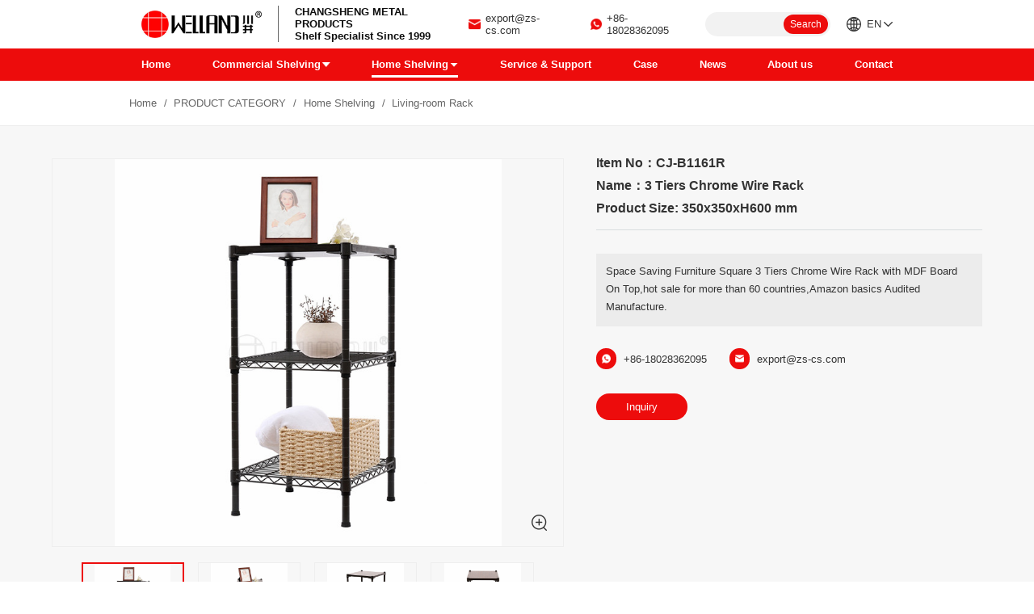

--- FILE ---
content_type: text/html; charset=utf-8
request_url: https://www.zs-cs.com/LivingroomRac/WoodMetalRackCJB1161R.html
body_size: 55909
content:
<!DOCTYPE html>
<html lang="en-US">
<!-- 阿拉伯语 -->
<!-- <html lang="ar" dir="rtl"> -->
<head>
    <meta charset="UTF-8">
    <meta name="viewport" content="width=device-width, initial-scale=1.0, viewport-fit=cover, user-scalable=no">
    <meta name="author" content="网站建设：互诺科技 - http://www.hunuo.com" />
<title>Space Saving Furniture Square 3 Tiers Chrome Wire Rack with MDF Board On Top</title>
<meta name="keywords" content="Wire Rack, Chrome Wire Rack, Chrome Rack, 3 Tiers Wire Rack, Space Saving Furniture" />
<meta name="description" content="Space Saving Furniture Square 3 Tiers Chrome Wire Rack with MDF Board On Top, hot sale for more than 80 countries, Amazon basics Audited Manufacture. 70% Export to US &amp; Japan Market" />
<link rel="bookmark" href="/favicon.ico">
<link rel="shortcut icon" href="/favicon.ico">
<!-- 模板文件 /product/detail-->
<meta name="baidu-site-verification" content="code-xxxxxxxxxx" />

<meta name="robots" content="all">

<meta property="og:locale" content="en_US" >
<meta property="og:site_name" content="互诺外贸企业站5.0" >
<meta property="og:type" content="website" >
<meta property="og:url" content="https://www.zs-cs.com/LivingroomRac/WoodMetalRackCJB1161R.html" >
<meta property="og:title" content="Space Saving Furniture Square 3 Tiers Chrome Wire Rack with MDF Board On Top" >
<meta property="og:description" content="Space Saving Furniture Square 3 Tiers Chrome Wire Rack with MDF Board On Top, hot sale for more than 80 countries, Amazon basics Audited Manufacture. 70% Export to US &amp; Japan Market" >
<meta property="og:image" content="https://www.zs-cs.com/upload/images/site/20250429/17458907529984406.png" >

<meta name="twitter:card" content="summary_large_image" />
<meta name="twitter:title" content="Space Saving Furniture Square 3 Tiers Chrome Wire Rack with MDF Board On Top" />
<meta name="twitter:description" content="Space Saving Furniture Square 3 Tiers Chrome Wire Rack with MDF Board On Top, hot sale for more than 80 countries, Amazon basics Audited Manufacture. 70% Export to US &amp; Japan Market" />
<meta name="twitter:image" content="https://www.zs-cs.com/upload/images/site/20250429/17458907529984406.png" />



<!--Start of Tawk.to Script-->
<script type="text/javascript">
var Tawk_API=Tawk_API||{}, Tawk_LoadStart=new Date();
(function(){
var s1=document.createElement("script"),s0=document.getElementsByTagName("script")[0];
s1.async=true;
s1.src='https://embed.tawk.to/5b03c38913d5ab375e377403/default';
s1.charset='UTF-8';
s1.setAttribute('crossorigin','*');
s0.parentNode.insertBefore(s1,s0);
})();
</script>
<!--End of Tawk.to Script-->

<!-- Google tag (gtag.js) -->
<script async src="https://www.googletagmanager.com/gtag/js?id=AW-777621748"></script>
<script async src="https://www.googletagmanager.com/gtag/js?id=G-8B696YTE56"></script>
<script>
    window.dataLayer = window.dataLayer || [];
    function gtag() { dataLayer.push(arguments); }
    gtag('js', new Date());

    gtag('config', 'AW-777621748');
    gtag('config', 'G-8B696YTE56');
</script>

<!-- Event snippet for contact us(网页浏览) conversion page -->
<script>
    window.addEventListener('load', function () {
        if (window.location.pathname.includes('contact.html')) {
            gtag('event', 'conversion', { 'send_to': 'AW-777621748/lpY2CIyFt9sBEPSh5vIC' });
        }
    });
</script>

<!-- whatsapp点击 -->
<script>
    document.addEventListener('click', function (e) {
        var btn = e.target.closest('[href*="whatsapp.com/send"]');
        if (btn === null) return;
        gtag('event', 'whatsapp点击');
    });
</script>

<!-- 邮箱点击 -->
<script>
    document.addEventListener('click', function (e) {
        var btn = e.target.closest('[href*="mailto:"]');
        if (btn === null) return;
        gtag('event', '邮箱点击');
    });
</script>

<!-- 联系我们页面表单 -->
<script>
    window.addEventListener('load', function (event) {
        if (window.location.pathname.includes('contact.html')) {
            document.querySelectorAll('[type="button"]').forEach(function (b) {
                b.addEventListener('click', function (e) {
                    var form = e.target.closest('form');
                    if (form.checkValidity() === false) return;

                    var email = form.querySelector('[name="email"]').value.trim().toLowerCase();
                    if (email === '') return;

                    var name = form.querySelector('[name="contact_name"]').value.trim();
                    if (name === '') return;

                    var quantity = form.querySelector('[name="job_name"]').value.trim();
                    if (quantity === '') return;

                    gtag('set', 'user_data', { "email": email });
                    gtag('event', '联系我们页面表单');
                });
            });
        }
    })
</script>

<!-- 产品页面表单 -->
<script>
    window.addEventListener('load', function (event) {
        if (window.location.pathname.includes('Contact.html')) {
            document.querySelectorAll('[type="button"]').forEach(function (b) {
                b.addEventListener('click', function (e) {
                    var form = e.target.closest('form');
                    if (form.checkValidity() === false) return;

                    var email = form.querySelector('[name="email"]').value.trim().toLowerCase();
                    if (email === '') return;

                    var name = form.querySelector('[name="contact_name"]').value.trim();
                    if (name === '') return;

                    var quantity = form.querySelector('[name="job_name"]').value.trim();
                    if (quantity === '') return;

                    gtag('set', 'user_data', { "email": email });
                    gtag('event', '产品页面表单');
                });
            });
        }
    })
</script>
    <!-- 轮播图 -->
    <link rel="stylesheet" href="/static/home/plugin/swiper/swiper.min.css">
    <!-- 相册 -->
    <link rel="stylesheet" href="/static/home/plugin/photoswipe/photoswipe.css">
    <link rel="stylesheet" href="/static/home/plugin/photoswipe/default-skin/default-skin.css">
    <!-- 分享 -->
    <link rel="stylesheet" href="/static/home/plugin/share/css/share.min.css">
    <!-- 自定义样式 -->
    <link rel="stylesheet" href="/static/home/css/reset.css">
    <link rel="stylesheet" href="/static/home/css/style.css">
    <script>
        function remWidth(el) {
            el.style.width = el.naturalWidth / 100 + 'rem'
        }
        function remHeight(el) {
            el.style.height = el.naturalHeight / 100 + 'rem'
        }
        function percentWidth(el, w) {
            el.style.width = el.naturalWidth / w * 100 + '%'
        }
    </script>
</head>
<body>
        <!-- 头部start -->
    <header class="md-header">
        <div class="head-1">
            <div class="layout">
                <!-- logo -->
                <a class="logo s0" href="/en" title="">
                    <img class="logo-img" src="/upload/images/site/20250429/17458907529984406.png" alt="logo">
                    <div class="logo-tx f-Bold">
                        <div class="t1 v18 f-Medium">CHANGSHENG METAL PRODUCTS</div>
                        <div class="t2 v16">Shelf Specialist Since 1999</div>
                    </div>
                </a>
                <!-- 链接 -->
                <div class="links v18 color-3 f-Medium">
                    <a class="link" href="mailto:export@zs-cs.com" title="email">
                        <img class="link-icon" data-src="/static/home/images/i-email.png" alt="" width="18" height="16">
                        <span class="link-tx">export@zs-cs.com</span>
                    </a>
                    <a class="link" target="_blank" href="https://api.whatsapp.com/send?phone=+86-18028362095&text=WELLAND+English+WEB+inquiry+wire+shelving" title="whatsapp">
                        <img class="link-icon" data-src="/static/home/images/i-tel.png" alt="" width="16" height="16">
                        <span class="link-tx">+86-18028362095</span>
                    </a>
                </div>
                <!-- 搜索 -->
                <form class="search v14 color-3" action="/public/search.html" method="get">
                    <label for="keywords" class="s0">keywords</label>
                    <input class="search-ipt" type="text" name="keywords" id="keywords">
                    <button class="search-btn color-f bg-theme">Search</button>
                </form>
                <!-- 手机端按钮 -->
                <div class="h-search"></div>

                <!-- 语言切换 -->
                <div class="h-lang v18">
                    <div class="h-lang__hd">
                        <div class="i-1"></div>
                        <div class="tx">EN</div>
                        <div class="i-2"></div>
                    </div>
                    <div class="h-lang__bd v16">
                        <a class="h-lang__opt ignore"  href="javascript:translate.changeLanguage('english');">English</a>
                        <a class="h-lang__opt ignore"  href="javascript:translate.changeLanguage('spanish');">Español</a>
                        <a class="h-lang__opt ignore"  href="javascript:translate.changeLanguage('portuguese');">Português</a>
                        <a class="h-lang__opt ignore"  href="javascript:translate.changeLanguage('japanese');">日本語</a>
                        <a class="h-lang__opt ignore"  href="javascript:translate.changeLanguage('arabic');">بالعربية<</a>
                        <!-- 英语 -->
                        <!-- <a class="h-lang__opt" href="/">English</a> -->
                        <!-- 西班牙语 -->
                        <!-- <a class="h-lang__opt" href="/es">Español</a> -->
                        <!-- 葡萄牙语 -->
                        <!-- <a class="h-lang__opt" href="/pt">Português</a> -->
                        <!-- 日语 -->
                        <!-- <a class="h-lang__opt" href="/jp">日本語</a> -->
                        <!-- 阿拉伯语 -->
                        <!-- <a class="h-lang__opt" href="/ar">بالعربية<</a> -->
                    </div>
                </div>
                <!-- 移动端展开导航按钮 -->
                <div class="nav-btn pointer flex flex-center">
                    <!-- <span></span>
                    <span></span>
                    <span></span> -->
                </div>
            </div>
        </div>
        <div class="head-2">
            <div class="layout">
                <nav class="nav">
                    <div class="logo-tx f-Bold">
                        <div class="t1 v18 f-Medium">CHANGSHENG METAL PRODUCTS</div>
                        <div class="t2 v16">Shelf Specialist Since 1999</div>
                    </div>
                    <ul class="ul1 v18 f-Bold">
                        <!-- <li class="li1 on">
                            <div class="a1-wrap">
                                <a href='index.html' title='' class='a1'>Home</a>
                            </div>
                        </li> -->
                                                <li class="li1 " data-id="10000">
                            <div class="a1-wrap">
                                <a  href="/" class='a1' title="Home">Home</a>
                                                            </div>
                                                    </li>
                                                <li class="li1 " data-id="product_3">
                            <div class="a1-wrap">
                                <a  href="/commercial-shelving.html" class='a1' title="Commercial Shelving">Commercial Shelving</a>
                                                                <div class="mbtn"></div>
                                                            </div>
                                                        <ul class="ul2 f-Regular">
                                                                <li class="li2"><a href="/restaurant-hotel-storage"  class='a2' title="Restaurant /Hotel Storage">Restaurant /Hotel Storage</a></li>
                                                                <li class="li2"><a href="/stainless-steel-shelving"  class='a2' title="Stainless Steel Shelving">Stainless Steel Shelving</a></li>
                                                                <li class="li2"><a href="/cold-room-storage"  class='a2' title="Cold-Room Storage">Cold-Room Storage</a></li>
                                                                <li class="li2"><a href="/healthcare-storage"  class='a2' title="Healthcare Storage">Healthcare Storage</a></li>
                                                                <li class="li2"><a href="/greenhouse-growing"  class='a2' title="Greenhouse Growing">Greenhouse Growing</a></li>
                                                                <li class="li2"><a href="/store-display"  class='a2' title="Store Display">Store Display</a></li>
                                                                <li class="li2"><a href="/warehouse-storage"  class='a2' title="Warehouse Storage">Warehouse Storage</a></li>
                                                                <li class="li2"><a href="/laboratory-storage"  class='a2' title="Laboratory Storage">Laboratory Storage</a></li>
                                                                <li class="li2"><a href="/office-storage"  class='a2' title="Office Storage">Office Storage</a></li>
                                                                <li class="li2"><a href="/factory-storage"  class='a2' title="Factory Storage">Factory Storage</a></li>
                                                                <li class="li2"><a href="/utility-cart"  class='a2' title="Utility Cart">Utility Cart</a></li>
                                                                <li class="li2"><a href="/anti-static-shelving-series"  class='a2' title="Anti-Static Shelving Series">Anti-Static Shelving Series</a></li>
                                                                <li class="li2"><a href="//food-display"  class='a2' title="Food Display">Food Display</a></li>
                                                                <li class="li2"><a href="/showroom-display"  class='a2' title="Showroom Display">Showroom Display</a></li>
                                                                <li class="li2"><a href="/wine-display"  class='a2' title="Wine Display">Wine Display</a></li>
                                                            </ul>
                                                    </li>
                                                <li class="li1 on" data-id="product_2">
                            <div class="a1-wrap">
                                <a  href="/home-shelving.html" class='a1' title="Home Shelving">Home Shelving</a>
                                                                <div class="mbtn"></div>
                                                            </div>
                                                        <ul class="ul2 f-Regular">
                                                                <li class="li2"><a href="/bamboo-fiberboard-steel-shelving"  class='a2' title="Bamboo FiberBoard Steel Shelving">Bamboo FiberBoard Steel Shelving</a></li>
                                                                <li class="li2"><a href="/kitchen-rack"  class='a2' title="Kitchen Rack">Kitchen Rack</a></li>
                                                                <li class="li2"><a href="/dish-rack"  class='a2' title="Dish Rack">Dish Rack</a></li>
                                                                <li class="li2"><a href="/kitchen-bakers-rack"  class='a2' title="Kitchen Baker's Rack">Kitchen Baker's Rack</a></li>
                                                                <li class="li2"><a href="/kitchen-trolley"  class='a2' title="Kitchen Trolley">Kitchen Trolley</a></li>
                                                                <li class="li2"><a href="/living-room-rack"  class='a2' title="Living-room Rack">Living-room Rack</a></li>
                                                                <li class="li2"><a href="/clothes-wardrobe"  class='a2' title="Clothes Wardrobe">Clothes Wardrobe</a></li>
                                                                <li class="li2"><a href="/garage-storage-rack"  class='a2' title="Garage Storage">Garage Storage</a></li>
                                                                <li class="li2"><a href="/perforated-metal-rack"  class='a2' title="Perforated Metal Rack">Perforated Metal Rack</a></li>
                                                                <li class="li2"><a href="/sundries-storage-rack"  class='a2' title="Sundries Storage">Sundries Storage</a></li>
                                                                <li class="li2"><a href="/bathroom-rack"  class='a2' title="Bathroom Rack">Bathroom Rack</a></li>
                                                                <li class="li2"><a href="/laundry-storage"  class='a2' title="Laundry Storage">Laundry Storage</a></li>
                                                                <li class="li2"><a href="/balcony-shelf"  class='a2' title="Balcony Shelf">Balcony Shelf</a></li>
                                                                <li class="li2"><a href="/Shoe Rack"  class='a2' title="shoe-rack">shoe-rack</a></li>
                                                                <li class="li2"><a href="/wall-mounted-shelf"  class='a2' title="Wall Mounted Shelf">Wall Mounted Shelf</a></li>
                                                                <li class="li2"><a href="/wine-shelf"  class='a2' title="Wine Shelf">Wine Shelf</a></li>
                                                                <li class="li2"><a href="/other-shelf"  class='a2' title="Other Shelf">Other Shelf</a></li>
                                                            </ul>
                                                    </li>
                                                <li class="li1 " data-id="article_10">
                            <div class="a1-wrap">
                                <a  href="/process.html" class='a1' title="Service &amp; Support">Service &amp; Support</a>
                                                            </div>
                                                    </li>
                                                <li class="li1 " data-id="article_6">
                            <div class="a1-wrap">
                                <a  href="/case.html" class='a1' title="Case">Case</a>
                                                            </div>
                                                    </li>
                                                <li class="li1 " data-id="article_2">
                            <div class="a1-wrap">
                                <a  href="/news.html" class='a1' title="News">News</a>
                                                            </div>
                                                    </li>
                                                <li class="li1 " data-id="article_15">
                            <div class="a1-wrap">
                                <a  href="/about.html" class='a1' title="About us">About us</a>
                                                            </div>
                                                    </li>
                                                <li class="li1 " data-id="article_9">
                            <div class="a1-wrap">
                                <a  href="/contact.html" class='a1' title="Contact">Contact</a>
                                                            </div>
                                                    </li>
                                            </ul>
                </nav>
                <div class="mask"></div>
            </div>
        </div>
    </header>

    <!-- 搜索 -->
    <div class="md-search v18">
        <div class="main">
            <form class="form" action="/public/search.html" method="get">
                <input type="text" class="ipt" placeholder="Search" name="keywords">
                <button class="btn">
                    <img data-src="/static/home/images/i-search-2.png" alt="">
                </button>
            </form>
        </div>
        <div class="mask"></div>
    </div>
    <!-- 头部end -->

    <!-- <div class="crumbs heads">
    <div class="w1600">
        <div class="crums">
            <a href="/" title="" class="nts s14">Home<span><img src="/static/home/images/i50.png" alt=""></span></a>
        	        </div>
    </div>
</div> -->

<!-- 面包屑 -->
<div class="md-bread v16 color-6">
    <div class="layout">
        <a href="/">Home</a>
                <span class="split">/</span>
        <a href="">PRODUCT CATEGORY</a>
                <span class="split">/</span>
        <a href="">Home Shelving</a>
                <span class="split">/</span>
        <a href="">Living-room Rack</a>
            </div>
</div>

    <div class="md-prod-2">
        <div class="layout">
            <div class="album" data-ani="fade-up">
                <div class="big">
                    <div class='swiper-container'>
                        <div class='swiper-wrapper'>
                                                        <div class='swiper-slide c-pic'>
                                <div class='img bg-contain' style='background-image: url(/UploadFiles/Product/20221008141822_25764.jpg
);'>
                                    <img src='/UploadFiles/Product/20221008141822_25764.jpg
' alt=''>
                                </div>
                            </div>
                                                        <div class='swiper-slide c-pic'>
                                <div class='img bg-contain' style='background-image: url(/UploadFiles/Others/20221008141845933626.jpg
);'>
                                    <img src='/UploadFiles/Others/20221008141845933626.jpg
' alt=''>
                                </div>
                            </div>
                                                        <div class='swiper-slide c-pic'>
                                <div class='img bg-contain' style='background-image: url(/UploadFiles/Others/202210081418464172880.jpg
);'>
                                    <img src='/UploadFiles/Others/202210081418464172880.jpg
' alt=''>
                                </div>
                            </div>
                                                        <div class='swiper-slide c-pic'>
                                <div class='img bg-contain' style='background-image: url(/UploadFiles/Others/202210081418469320407.jpg
);'>
                                    <img src='/UploadFiles/Others/202210081418469320407.jpg
' alt=''>
                                </div>
                            </div>
                                                        <div class='swiper-slide c-pic'>
                                <div class='img bg-contain' style='background-image: url(/UploadFiles/Others/202210081418480708449.jpg
);'>
                                    <img src='/UploadFiles/Others/202210081418480708449.jpg
' alt=''>
                                </div>
                            </div>
                                                        <div class='swiper-slide c-pic'>
                                <div class='img bg-contain' style='background-image: url(/UploadFiles/Product/20190917180800_85059.jpg);'>
                                    <img src='/UploadFiles/Product/20190917180800_85059.jpg' alt=''>
                                </div>
                            </div>
                                                        
                        </div>
                    </div>
                </div>
                <div class="small">
                    <div class='m-arrow prev'></div>
                    <div class='swiper-container'>
                        <div class='swiper-wrapper'>
                                                        <div class='swiper-slide c-pic on'>
                                <div class='img bg-contain' style='background-image: url(/UploadFiles/Product/20221008141822_25764.jpg
);'>
                                    <img src='/UploadFiles/Product/20221008141822_25764.jpg
' alt=''>
                                </div>
                            </div>
                                                        <div class='swiper-slide c-pic '>
                                <div class='img bg-contain' style='background-image: url(/UploadFiles/Others/20221008141845933626.jpg
);'>
                                    <img src='/UploadFiles/Others/20221008141845933626.jpg
' alt=''>
                                </div>
                            </div>
                                                        <div class='swiper-slide c-pic '>
                                <div class='img bg-contain' style='background-image: url(/UploadFiles/Others/202210081418464172880.jpg
);'>
                                    <img src='/UploadFiles/Others/202210081418464172880.jpg
' alt=''>
                                </div>
                            </div>
                                                        <div class='swiper-slide c-pic '>
                                <div class='img bg-contain' style='background-image: url(/UploadFiles/Others/202210081418469320407.jpg
);'>
                                    <img src='/UploadFiles/Others/202210081418469320407.jpg
' alt=''>
                                </div>
                            </div>
                                                        <div class='swiper-slide c-pic '>
                                <div class='img bg-contain' style='background-image: url(/UploadFiles/Others/202210081418480708449.jpg
);'>
                                    <img src='/UploadFiles/Others/202210081418480708449.jpg
' alt=''>
                                </div>
                            </div>
                                                        <div class='swiper-slide c-pic '>
                                <div class='img bg-contain' style='background-image: url(/UploadFiles/Product/20190917180800_85059.jpg);'>
                                    <img src='/UploadFiles/Product/20190917180800_85059.jpg' alt=''>
                                </div>
                            </div>
                                                    </div>
                    </div>
                    <div class='m-arrow next'></div>
                </div>
            </div>
            <div class="text" data-ani="fade-up">
                <div class="t1 v24 color-3 f-Bold">
                    <p>Item No：CJ-B1161R</p>                    <p>Name：3 Tiers Chrome Wire Rack</p>                    <p>Product Size: 350x350xH600 mm</p>                </div>
                <div class="t2 v16 color-3">
                    <!-- <div class="item">
                        <span class="f-Medium">Material:</span>
                        <span>Carbon Steel</span>
                    </div> -->
                                    </div>
                <div class="t3 v16 color-3">
                    <!-- <span class="f-Medium">Product Parts: </span>
                    <span>Each set consist of 5pcs wire shelves and 4pcs connected posts and 40pcs plastic clips and 4pcs leveling feet.</span> -->
                    Space Saving Furniture Square 3 Tiers Chrome Wire Rack with MDF Board On Top,hot sale for more than 60 countries,Amazon basics Audited Manufacture.                </div>
                <div class="t4 v18 f-Medium color-3">
                    <a class="item" target="_blank" href="https://api.whatsapp.com/send?phone=+86-18028362095&text=WELLAND+English+WEB+inquiry+wire+shelving">
                        <div class="icon bg-theme">
                            <img src="/static/home/images/ct-icon-tel.png" alt="">
                        </div>
                        <span>+86-18028362095</span>
                    </a>
                    <a class="item" href="mailto:export@zs-cs.com">
                        <div class="icon bg-theme">
                            <img src="/static/home/images/ct-icon-email.png" alt="">
                        </div>
                        <span>export@zs-cs.com</span> 
                    </a>
                </div>
                <div class="t5" >
                    <a href="/Contact.html?title=CJ-B1161R&httpUrl=/LivingroomRac/WoodMetalRackCJB1161R.html#message" class="m-more v18 f-Medium">Inquiry</a>
                </div>
            </div>
        </div>
    </div>

    <div class="md-prod-3">
        <div class="layout">
                        <div class="row" data-ani="fade-up">
                <h3 class="row-tit v22 f-Bold">Product Specification</h3>
                <div class="row-cnt v14 color-3 rich-text">
                    <p>&nbsp;<img src="/UploadFiles/FCK/2016-12/Specifications(8).jpg" alt="" width="750" height="37"/></p><div style="padding-bottom: 0px; background-color: rgb(253,254,254); margin: 0px; padding-left: 0px; padding-right: 0px; font-family: Arial, Helvetica, sans-serif, cursive; font-size: 14px; padding-top: 0px"><table style="line-height: 22px; border-spacing: 0px; width: 753px; border-collapse: collapse; font-family: Verdana, Arial, Helvetica, sans-serif; height: 277px; color: rgb(0,0,0); font-size: 14px" class="tcs" border="1"><tbody><tr><td style="padding-bottom: 0px; margin: 0px; padding-left: 0px; width: 212px; padding-right: 0px; font-family: Verdana, Arial, Helvetica, sans-serif; padding-top: 0px"><span style="font-size: 14px;"><span style="font-family: Arial;">1)&nbsp;Article:&nbsp;</span></span></td><td style="padding-bottom: 0px; margin: 0px; padding-left: 0px; width: 528px; padding-right: 0px; font-family: Verdana, Arial, Helvetica, sans-serif; padding-top: 0px"><span style="font-size: 14px;">Space Saving Furniture Square 3 Tiers Chrome Wire Rack with MDF Board On Top</span></td></tr><tr><td style="padding-bottom: 0px; margin: 0px; padding-left: 0px; width: 212px; padding-right: 0px; font-family: Verdana, Arial, Helvetica, sans-serif; padding-top: 0px"><span style="font-size: 14px;"><span style="font-family: Arial;">2)&nbsp;Item no.:&nbsp;<strong>&nbsp;</strong></span></span></td><td style="padding: 0px; margin: 0px; width: 528px;"><font face="Verdana, Arial, Helvetica, sans-serif"><span style="font-size: 14px;">CJ-B1161R</span></font></td></tr><tr><td style="padding-bottom: 0px; margin: 0px; padding-left: 0px; width: 212px; padding-right: 0px; font-family: Verdana, Arial, Helvetica, sans-serif; padding-top: 0px"><span style="font-size: 14px;"><span style="font-family: Arial;">3)&nbsp;Dimensions (L x W x H):</span></span></td><td style="padding-bottom: 0px; margin: 0px; padding-left: 0px; width: 528px; padding-right: 0px; font-family: Verdana, Arial, Helvetica, sans-serif; padding-top: 0px"><span style="font-size: 14px;"><font face="Arial">350x350xH600<font face="Verdana, Arial, Helvetica, sans-serif"> mm &nbsp;&nbsp;</font></font></span></td></tr><tr><td style="padding-bottom: 0px; margin: 0px; padding-left: 0px; width: 212px; padding-right: 0px; font-family: Verdana, Arial, Helvetica, sans-serif; padding-top: 0px"><span style="font-size: 14px;"><span style="font-family: Arial;">4)&nbsp;Material:</span></span></td><td style="padding-bottom: 0px; margin: 0px; padding-left: 0px; width: 528px; padding-right: 0px; font-family: Verdana, Arial, Helvetica, sans-serif; padding-top: 0px"><span style="font-size: 14px;"><span style="font-family: Arial;">Carbon steel</span></span></td></tr><tr><td style="padding-bottom: 0px; margin: 0px; padding-left: 0px; width: 212px; padding-right: 0px; font-family: Verdana, Arial, Helvetica, sans-serif; padding-top: 0px"><span style="font-size: 14px;"><span style="font-family: Arial;">5) Tube dia.:</span></span></td><td style="padding-bottom: 0px; margin: 0px; padding-left: 0px; width: 528px; padding-right: 0px; font-family: Verdana, Arial, Helvetica, sans-serif; padding-top: 0px"><span style="font-size: 14px;"><span style="font-family: Arial;">19 x 1.0mm thickness</span></span></td></tr><tr><td style="padding-bottom: 0px; margin: 0px; padding-left: 0px; width: 212px; padding-right: 0px; font-family: Verdana, Arial, Helvetica, sans-serif; padding-top: 0px"><span style="font-size: 14px;"><span style="font-family: Arial;">6)Wire Gap:</span></span></td><td style="padding-bottom: 0px; margin: 0px; padding-left: 0px; width: 528px; padding-right: 0px; font-family: Verdana, Arial, Helvetica, sans-serif; padding-top: 0px"><span style="font-size: 14px;"><span style="font-family: Arial;">20mm</span></span></td></tr><tr><td style="padding-bottom: 0px; margin: 0px; padding-left: 0px; width: 212px; padding-right: 0px; font-family: Verdana, Arial, Helvetica, sans-serif; padding-top: 0px"><span style="font-size: 14px;"><span style="font-family: Arial;">7)Certificate</span></span></td><td style="padding-bottom: 0px; margin: 0px; padding-left: 0px; width: 528px; padding-right: 0px; font-family: Verdana, Arial, Helvetica, sans-serif; padding-top: 0px"><span style="font-size: 14px;"><span style="font-family: Arial;">NSF</span></span></td></tr><tr><td style="padding-bottom: 0px; margin: 0px; padding-left: 0px; width: 212px; padding-right: 0px; font-family: Verdana, Arial, Helvetica, sans-serif; padding-top: 0px"><span style="font-size: 14px;"><span style="font-family: Arial;">8) Surface finish:</span></span></td><td style="padding-bottom: 0px; margin: 0px; padding-left: 0px; width: 528px; padding-right: 0px; font-family: Verdana, Arial, Helvetica, sans-serif; padding-top: 0px"><span style="font-size: 14px;"><span style="font-family: Arial;">Chrome/ Powder Coated in Black</span></span></td></tr><tr><td style="padding-bottom: 0px; margin: 0px; padding-left: 0px; width: 212px; padding-right: 0px; font-family: Verdana, Arial, Helvetica, sans-serif; padding-top: 0px"><span style="font-size: 14px;"><span style="font-family: Arial;">9)Salty and Spray Testing</span></span></td><td style="padding-bottom: 0px; margin: 0px; padding-left: 0px; width: 528px; padding-right: 0px; font-family: Verdana, Arial, Helvetica, sans-serif; padding-top: 0px"><span style="font-size: 14px;"><span style="font-family: Arial;">24 hours</span></span></td></tr><tr><td style="padding-bottom: 0px; margin: 0px; padding-left: 0px; width: 212px; padding-right: 0px; font-family: Verdana, Arial, Helvetica, sans-serif; padding-top: 0px"><span style="font-size: 14px;"><span style="font-family: Arial;">10)Loading Weight</span></span></td><td style="padding-bottom: 0px; margin: 0px; padding-left: 0px; width: 528px; padding-right: 0px; font-family: Verdana, Arial, Helvetica, sans-serif; padding-top: 0px"><span style="font-size: 14px;"><span style="font-family: Arial;">30kg per shelf&nbsp;</span></span></td></tr><tr><td style="padding-bottom: 0px; margin: 0px; padding-left: 0px; width: 212px; padding-right: 0px; font-family: Verdana, Arial, Helvetica, sans-serif; padding-top: 0px"><span style="font-size: 14px;"><span style="font-family: Arial;">11) Outer Packing:</span></span></td><td style="padding-bottom: 0px; margin: 0px; padding-left: 0px; width: 528px; padding-right: 0px; font-family: Verdana, Arial, Helvetica, sans-serif; padding-top: 0px"><span style="font-size: 14px;"><span style="font-family: Arial;">1 set/carton</span></span></td></tr><tr><td style="padding-bottom: 0px; margin: 0px; padding-left: 0px; width: 212px; padding-right: 0px; font-family: Verdana, Arial, Helvetica, sans-serif; padding-top: 0px"><span style="font-size: 14px;"><span style="font-family: Arial;">12) Carton dimensions:</span></span></td><td style="padding-bottom: 0px; margin: 0px; padding-left: 0px; width: 528px; padding-right: 0px; font-family: Verdana, Arial, Helvetica, sans-serif; padding-top: 0px"><span style="font-size: 14px;"><span style="font-family: Arial;">L610 x W380 xH102mm</span></span></td></tr><tr><td style="padding-bottom: 0px; margin: 0px; padding-left: 0px; width: 212px; padding-right: 0px; font-family: Verdana, Arial, Helvetica, sans-serif; padding-top: 0px"><span style="font-size: 14px;"><span style="font-family: Arial;">13) G.W.:</span></span></td><td style="padding-bottom: 0px; margin: 0px; padding-left: 0px; width: 528px; padding-right: 0px; font-family: Verdana, Arial, Helvetica, sans-serif; padding-top: 0px"><span style="font-size: 14px;"><span style="font-family: Arial;">5.8KG/CTN</span></span></td></tr><tr><td style="padding-bottom: 0px; margin: 0px; padding-left: 0px; width: 212px; padding-right: 0px; font-family: Verdana, Arial, Helvetica, sans-serif; padding-top: 0px"><span style="font-size: 14px;"><span style="font-family: Arial;">14)&nbsp;OEM/ODM</span></span></td><td style="padding-bottom: 0px; margin: 0px; padding-left: 0px; width: 528px; padding-right: 0px; font-family: Verdana, Arial, Helvetica, sans-serif; padding-top: 0px"><span style="font-size: 14px;"><span style="font-family: Arial;">Available</span></span></td></tr><tr><td style="padding-bottom: 0px; margin: 0px; padding-left: 0px; width: 212px; padding-right: 0px; font-family: Verdana, Arial, Helvetica, sans-serif; padding-top: 0px"><span style="font-size: 14px;">15）Hot Market</span></td><td style="padding-bottom: 0px; margin: 0px; padding-left: 0px; width: 528px; padding-right: 0px; font-family: Verdana, Arial, Helvetica, sans-serif; padding-top: 0px"><span style="font-size: 14px;">Hot Sale in South American&amp;Asian</span></td></tr></tbody></table><p style="padding-bottom: 0px; margin: 0px 0px 10px; padding-left: 0px; padding-right: 0px; font-family: Verdana, Arial, Helvetica, sans-serif; word-spacing: -1px; padding-top: 0px"><img src="/UploadFiles/FCK/2016-12/product(7).jpg" alt="" width="750" height="37"/></p><p style="padding-bottom: 0px; margin: 0px 0px 10px; padding-left: 0px; padding-right: 0px; font-family: Verdana, Arial, Helvetica, sans-serif; word-spacing: -1px; padding-top: 0px">&nbsp; &nbsp;<img src="/UploadFiles/Product/20221008141822_25764.jpg" width="640" height="640" alt=""/></p><p style="padding-bottom: 0px; margin: 0px 0px 10px; padding-left: 0px; padding-right: 0px; font-family: Verdana, Arial, Helvetica, sans-serif; word-spacing: -1px; padding-top: 0px"><img src="/UploadFiles/Others/20221008141845933626.jpg" alt=""/></p><p style="padding-bottom: 0px; margin: 0px 0px 10px; padding-left: 0px; padding-right: 0px; font-family: Verdana, Arial, Helvetica, sans-serif; word-spacing: -1px; padding-top: 0px"><img src="/UploadFiles/Others/202210081418464172880.jpg" alt=""/></p><p style="padding-bottom: 0px; margin: 0px 0px 10px; padding-left: 0px; padding-right: 0px; font-family: Verdana, Arial, Helvetica, sans-serif; word-spacing: -1px; padding-top: 0px"><img src="/UploadFiles/Others/202210081418469320407.jpg" alt=""/></p><p style="padding-bottom: 0px; margin: 0px 0px 10px; padding-left: 0px; padding-right: 0px; font-family: Verdana, Arial, Helvetica, sans-serif; word-spacing: -1px; padding-top: 0px"><img src="/UploadFiles/Product/20190917180800_85059.jpg" width="640" height="640" alt=""/></p><p style="padding-bottom: 0px; margin: 0px 0px 10px; padding-left: 0px; padding-right: 0px; font-family: Verdana, Arial, Helvetica, sans-serif; word-spacing: -1px; padding-top: 0px"><img src="/UploadFiles/FCK/2018-09/电镀轻型 (4).png" alt=""/></p><p style="padding-bottom: 0px; margin: 0px 0px 10px; padding-left: 0px; padding-right: 0px; font-family: Verdana, Arial, Helvetica, sans-serif; word-spacing: -1px; padding-top: 0px"><img alt="" src="/UploadFiles/FCK/2017-01/客厅架场景（正版）(1).jpg" width="755" height="793"/></p><p style="padding-bottom: 0px; margin: 0px 0px 10px; padding-left: 0px; padding-right: 0px; font-family: Verdana, Arial, Helvetica, sans-serif; word-spacing: -1px; padding-top: 0px">&nbsp;<span style="color: rgb(153,51,0)"><span style="font-size: 20px"><strong>Advantage:</strong></span></span></p><p style="padding-bottom: 0px; margin: 0px 0px 10px; padding-left: 0px; padding-right: 0px; font-family: Arial, Helvetica, sans-serif; word-spacing: -1px; padding-top: 0px"><strong>1, High Quality : &nbsp;</strong>Exporting to Japan Chain Stores for 12 years, Over 40% export to US.&nbsp;<br/><strong>2, &nbsp;Patent Design: &nbsp;</strong>Independent R &amp;D with 30 Patent Certificates&nbsp;<br/><strong>3, &nbsp;Automatic Machines: &nbsp;</strong>Advanced Equipment increase production capacity annd upgrade the quality<br/><strong>4, &nbsp;Wire Shelving Expert:&nbsp;</strong>Only produce wire shelving ,but full series of home storage and industrial display use.</p></div><p>&nbsp;</p>                </div>
            </div>
                                                                                                                    </div>
    </div>


        
        <!-- 底部start -->
    <footer class="md-footer">
        <div class="foot-1 bg-3 color-f">
            <div class="layout">
                <div class="lf">
                    <a href="" class="logo">
                        <img data-src="/upload/images/site/20250429/17458907529361100.png" alt="logo-21">
                    </a>
                    <div class="t1 v17 f-Medium">
                        ZHONGSHAN CHANGSHENG METAL PRODUCTS CO.,LTD                    </div>
                    <!-- 联系 -->
                    <div class="contact v15">
                        <div class="item item-full">
                            <div class="icon">
                                <img data-src="/static/home/images/f-1.png" alt="">
                            </div>
                            <div class="tx">NO.19, JINTENG ROAD, SANJIAO TOWN, ZHONGSHAN, GUANGDONG, CHINA</div>
                        </div>
                        <a class="item" target="_blank" href="https://api.whatsapp.com/send?phone=+86-18028362095&text=WELLAND+English+WEB+inquiry+wire+shelving">
                            <div class="icon">
                                <img data-src="/static/home/images/f-2.png" alt="">
                            </div>
                            <div class="tx">+86-18028362095</div>
                        </a>
                        <div class="item">
                            <div class="icon">
                                <img data-src="/static/home/images/f-3.png" alt="">
                            </div>
                            <div class="tx">+86-18028362095</div>
                        </div>
                        <div class="item">
                            <div class="icon">
                                <img data-src="/static/home/images/f-6.png" alt="">
                            </div>
                            <div class="tx">+86-760-22631203</div>
                        </div>
                        <a class="item" href="mailto:export@zs-cs.com">
                            <div class="icon">
                                <img data-src="/static/home/images/f-5.png" alt="">
                            </div>
                            <div class="tx">export@zs-cs.com</div>
                        </a>
                    </div>
                </div>
                <!-- 导航 -->
                <nav class="nav v15">
                                        <div class="li1">
                        <div class="a1-wrap v17 f-Medium">
                            <a class="a1"  href="/product.html">Products</a>
                        </div>
                                                <ul class="ul2">
                                                        <li class="li2"><a href="/product.html?is_hot=1"  class='a2'>Hot Product</a></li>
                                                        <li class="li2"><a href="/product.html?is_new=1"  class='a2'>New Product</a></li>
                                                        <li class="li2"><a href="/home-shelving.html"  class='a2'>Home Shelving</a></li>
                                                        <li class="li2"><a href="/commercial-shelving.html"  class='a2'>Commercial Shelving</a></li>
                                                        <li class="li2"><a href="/diy-parts.html"  class='a2'>DIY Parts</a></li>
                                                        <li class="li2"><a href="/customized-shelving.html"  class='a2'>Customized Shelving</a></li>
                                                        <li class="li2"><a href="/stock-products.html"  class='a2'>Stock Products</a></li>
                                                    </ul>
                                            </div>
                                        <div class="li1">
                        <div class="a1-wrap v17 f-Medium">
                            <a class="a1"  href="">Get Started</a>
                        </div>
                                                <ul class="ul2">
                                                        <li class="li2"><a href="https://www.zs-cs.com/"  class='a2'>Home</a></li>
                                                        <li class="li2"><a href="/process.html"  class='a2'>Service &amp; support</a></li>
                                                        <li class="li2"><a href="/case.html"  class='a2'>Case</a></li>
                                                        <li class="li2"><a href="/News.html"  class='a2'>News</a></li>
                                                        <li class="li2"><a href="/About.html"  class='a2'>About us</a></li>
                                                        <li class="li2"><a href="/Contact.html"  class='a2'>Contact</a></li>
                                                    </ul>
                                            </div>
                                        <div class="li1">
                        <div class="a1-wrap v17 f-Medium">
                            Follow us
                        </div>
                        <!-- 社媒链接 -->
                        <div class="flex share flex-middle">
                            <a target="_blank" href="https://www.youtube.com/@WellandShelf" class="item custom-icon" title="youtube" nofollow>
                                <div class="icon s0"><img src="/static/home/images/f-youtobe.png" alt=""></div>
                            </a>
                            <a target="_blank" href="https://www.tiktok.com/@wireshelving" class="item custom-icon" title="tiktok" nofollow>
                                <div class="icon s0"><img src="/static/home/images/f-douyin.png" alt=""></div>
                            </a>
                            <a target="_blank" href="https://www.facebook.com/WellandShelf/" class="item custom-icon" title="facebook" nofollow>
                                <div class="icon s0"><img src="/static/home/images/f-facebook.png" alt=""></div>
                            </a>
                            <a target="_blank" href="http://linkedin.com/company/wellandshelf" class="item custom-icon" title="linkedin" nofollow>
                                <div class="icon s0"><img src="/static/home/images/f-linkin.png" alt=""></div>
                            </a>
                        </div>
                    </div>
                </nav>
            </div>
        </div>
        <div class="foot-2">
            <div class="layout">
                <div class="tx v14 text-center">
                    <span class="copyright">Copyright © zhongshan changsheng metal products co,.ltdall rights reserved</span>
                
                    <a href="http://beian.miit.gov.cn" target="_blank">京ICP备17063119号-2</a> 
                    <!-- <a href="">Powered by hunuo.com</a> -->
                </div>
            </div>
        </div>
    </footer>
    <!-- 底部end -->
        
    <!-- 视频容器 -->
    <div class="c-video">
        <div class="c-video__main">
            <div class="c-video__cnt">
                <iframe class="c-video__iframe" id="v1" src='' frameborder="0" allowfullscreen="true"></iframe>
                <video class="c-video__video" x5-playsinline playsinline webkit-playsinline="true" id="v2" controls="controls" src=""></video>
                <div class="c-video__close">
                    <span class="icon">&times;</span>
                </div>
            </div>
        </div>
    </div>
    <!-- 图片放大弹窗，这部分内容无需修改 -->   
    <div class="pswp" tabindex="-1" role="dialog" aria-hidden="true">
        <!-- Background of PhotoSwipe. 
        It's a separate element, as animating opacity is faster than rgba(). -->
        <div class="pswp__bg"></div>
        <!-- Slides wrapper with overflow:hidden. -->
        <div class="pswp__scroll-wrap">
            <!-- Container that holds slides. PhotoSwipe keeps only 3 slides in DOM to save memory. -->
            <div class="pswp__container">
            <!-- don't modify these 3 pswp__item elements, data is added later on -->
            <div class="pswp__item"></div>
            <div class="pswp__item"></div>
            <div class="pswp__item"></div>
            </div>
            <!-- Default (PhotoSwipeUI_Default) interface on top of sliding area. Can be changed. -->
            <div class="pswp__ui pswp__ui--hidden">
            <div class="pswp__top-bar">
                <!--  Controls are self-explanatory. Order can be changed. -->
                <div class="pswp__counter"></div>
                <button class="pswp__button pswp__button--close" title="Close (Esc)"></button>
                <button class="pswp__button pswp__button--share" title="Share"></button>
                <button class="pswp__button pswp__button--fs" title="Toggle fullscreen"></button>
                <button class="pswp__button pswp__button--zoom" title="Zoom in/out"></button>
                <div class="pswp__preloader">
                <div class="pswp__preloader__icn">
                    <div class="pswp__preloader__cut">
                    <div class="pswp__preloader__donut"></div>
                    </div>
                </div>
                </div>
            </div>
            <div class="pswp__share-modal pswp__share-modal--hidden pswp__single-tap">
                <div class="pswp__share-tooltip"></div>
            </div>
            <button class="pswp__button pswp__button--arrow--left" title="Previous (arrow left)"></button>
            <button class="pswp__button pswp__button--arrow--right" title="Next (arrow right)"></button>
            <div class="pswp__caption">
                <div class="pswp__caption__center"></div>
            </div>
            </div>
        </div>
    </div>
    
    
    <script src="/static/home/js/jquery-3.7.1.min.js"></script>
    <!-- <script src="/static/home/js/placeholder.min.js"></script>
    <script src="/static/home/js/ifie8.js"></script> -->
    <!-- 轮播图 -->
    <script src="/static/home/plugin/swiper/swiper.min.js"></script>
    <!-- 相册 -->
    <!-- <script src="/static/home/plugin/photoswipe/photoswipe.js"></script>
    <script src="/static/home/plugin/photoswipe/photoswipe-ui-default.min.js"></script> -->
    <!-- 分享 -->
    <!-- <script src="/static/home/plugin/share/js/social-share.min.js"></script> -->
    <!-- 数字动画 -->
    <script src="/static/home/js/num-animate.js"></script>
    <!-- 自定义js -->
    <script src="/static/home/js/global.js"></script>
    <script src="/static/home/js/js.js"></script>

    <!-- 异步加载js -->
    <script>
        // setTimeout(function() {
            // $.getScript('/static/home/js/jquery-3.7.1.min.js');
            // $.getScript('/static/home/plugin/swiper/swiper.min.js');
            // $.getScript('/static/home/js/num-animate.js');
            // $.getScript('/static/home/js/global.js');
            // $.getScript('/static/home/js/js.js');
        // }, 500);
        setTimeout(function() {
            $.getScript('/static/home/plugin/photoswipe/photoswipe.js');
            $.getScript('/static/home/plugin/photoswipe/photoswipe-ui-default.min.js');
            $.getScript('/static/home/plugin/share/js/social-share.min.js');
        }, 5000);
    </script>

    <!-- 翻译 -->
    <!-- <script src="/static/translate.js"></script> -->
    <script>
        $.getScript('/static/translate.js').done(function() {
            translate.selectLanguageTag.show = false; //不出现的select的选择语言
            translate.language.setLocal('english'); //设置本地语种（当前网页的语种）。如果不设置，默认自动识别当前网页显示文字的语种。 可填写如 'english'、'chinese_simplified' 等，具体参见文档下方关于此的说明。
            translate.service.use('client.edge'); //设置机器翻译服务通道，直接客户端本身，不依赖服务端 。相关说明参考 http://translate.zvo.cn/43086.html
            translate.execute();//进行翻译
        })
    </script>




    
    
<script src="/static/home/hn.js"></script>









    <script>
        $(function() {
            $('.md-prod-2').each(function(i, e) {
                viewImgList({
                    img: $(e).find('.big img'),
                    clickItem: $(e).find('.big .swiper-slide')
                })
                var s_big = new Swiper($(e).find('.big .swiper-container'), {
                    autoplay: 5000,
                    autoplayDisableOnInteraction: false,
                    slidesPerView: 1,
                    spaceBetween: 10,
                    // 响应显示隐藏
                    observer: true,
                    observeParents: true,
                    // 左右箭头
                    prevButton: $(e).find('.prev'),
                    nextButton: $(e).find('.next'),
                    onSlideChangeStart: function(swiper) {
                        var index = swiper.activeIndex
                        $(e).find('.small .swiper-slide').eq(index).addClass('on').siblings().removeClass('on');
                        s_small.slideTo(index)
                    }
                })
                var s_small = new Swiper($(e).find('.small .swiper-container'), {
                    slidesPerView: 4,
                    spaceBetween: '3.03%',
                    // 响应显示隐藏
                    observer: true,
                    observeParents: true,
                    // 布局响应
                    breakpoints: { 
                        // 当宽度小于等于320
                        320: {}
                    },
                    onTap: function(s) {
                        s_big.slideTo(s.clickedIndex);
                    }
                });
            })
            // 图片查看
            $('.md-prod-3 .img-list').each(function(i, e) {
                viewImgList({
                    img: $(e).find('img'),
                    clickItem: $(e).find('.c-pic')
                })
            })
            // 证书查看
            $('.md-prod-3 .cert-list').each(function(i, e) {
                viewImgList({
                    img: $(e).find('img'),
                    clickItem: $(e).find('.c-pic')
                })
            })
        })
    </script>
</body>
</html>

--- FILE ---
content_type: text/css
request_url: https://www.zs-cs.com/static/home/css/reset.css
body_size: 1389
content:
@charset "UTF-8";html{-webkit-font-smoothing:antialiased;-ms-touch-action:manipulation;touch-action:manipulation;}blockquote,body,code,dd,div,dl,dt,fieldset,form,h1,h2,h3,h4,h5,h6,input,legend,li,ol,p,pre,td,textarea,th,ul{margin:0;padding:0;}header,hgroup,nav,menu,main,section,article,summary,details,aside,figure,figcaption,footer{display:block;margin:0;padding:0;}table{border-collapse:collapse;border-spacing:0;}fieldset,img{border:0;}address,caption,cite,code,dfn,em,var{font-style:normal;font-weight:400;}h1,h2,h3,h4,h5,h6{font-size:inherit;font-weight:inherit;}dl,ol,ul{list-style-type:none;}a{text-decoration:none;color:inherit;outline:none;}a:hover{text-decoration:none;-webkit-tap-highlight-color:rgba(255,0,0,0);outline:0;outline:none;blr:expression(this.onFocus=this.blur());}a{color:inherit;}sup{vertical-align:text-top;}sub{vertical-align:text-bottom;}textarea{resize:none;outline:none;font-family:inherit;font-size:inherit;color:inherit;}button,input,select{font-size:inherit;font-family:inherit;color:inherit;}button{padding:0;border-style:solid;}input{outline:0;border-radius:0;}input::-webkit-input-safebox-button{display:none;}i{font-style:normal;}#web-ietip{width:526px;height:90px;padding:83px 0 0 84px;overflow:hidden;background:url(../css/ietip/browser.png) no-repeat center center;margin:200px auto 0;}#web-ietip a{display:block;width:65px;height:80px;float:left;}

--- FILE ---
content_type: text/css
request_url: https://www.zs-cs.com/static/home/css/style.css
body_size: 108696
content:
html{font-family:Arial, sans-serif;font-weight:normal}.f-Bold{font-weight:bold}html[lang=ar] h1,html[lang=ar] h2,html[lang=ar] h3,html[lang=ar] h4,html[lang=ar] h5,html[lang=ar] h6,html[lang=ar] p,[dir=rtl] h1,[dir=rtl] h2,[dir=rtl] h3,[dir=rtl] h4,[dir=rtl] h5,[dir=rtl] h6,[dir=rtl] p{direction:rtl}html{font-size:calc(100vw / 1920 * 100)}@media (min-width: 1921px){html{font-size:100px}}@media (max-width: 900px){html{font-size:calc(900px / 1920 * 100)}}body{max-width:1920px;margin-left:auto;margin-right:auto;direction:ltr;color:#333;font-size:14px;line-height:1.2;overflow-x:hidden}body:-webkit-full-page-media{background:inherit}*{-webkit-box-sizing:border-box;box-sizing:border-box}*:before,*:after{-webkit-box-sizing:border-box;box-sizing:border-box}.layout{margin-left:auto;margin-right:auto;width:14.4rem;max-width:90%}.oh{overflow:hidden}.pointer{cursor:pointer}.fl{float:left}.fr{float:right}.clearfix:after{content:".";display:block;height:0;clear:both;visibility:hidden;line-height:0;font-size:0}.color-theme{color:#ed0c0c}.color-active{color:#ed0c0c}.bg-theme{background-color:#ed0c0c}.bg-active{background-color:#ed0c0c}.bg-cover{background-position:center;background-repeat:no-repeat;background-size:cover}.bg-contain{background-position:center;background-repeat:no-repeat;background-size:contain}.color-0{color:#000}.bg-0{background-color:#000}.color-1{color:#111}.bg-1{background-color:#111}.color-2{color:#222}.bg-2{background-color:#222}.color-3{color:#333}.bg-3{background-color:#333}.color-4{color:#444}.bg-4{background-color:#444}.color-5{color:#555}.bg-5{background-color:#555}.color-6{color:#666}.bg-6{background-color:#666}.color-7{color:#777}.bg-7{background-color:#777}.color-8{color:#888}.bg-8{background-color:#888}.color-9{color:#999}.bg-9{background-color:#999}.color-a{color:#aaa}.bg-a{background-color:#aaa}.color-b{color:#bbb}.bg-b{background-color:#bbb}.color-c{color:#ccc}.bg-c{background-color:#ccc}.color-d{color:#ddd}.bg-d{background-color:#ddd}.color-e{color:#eee}.bg-e{background-color:#eee}.color-f{color:#fff}.bg-f{background-color:#fff}.ep1{-o-text-overflow:ellipsis;text-overflow:ellipsis;overflow:hidden;white-space:nowrap}.ep2{overflow:hidden;-o-text-overflow:ellipsis;text-overflow:ellipsis;display:-webkit-box;-webkit-line-clamp:2;-webkit-box-orient:vertical}.ep3{overflow:hidden;-o-text-overflow:ellipsis;text-overflow:ellipsis;display:-webkit-box;-webkit-line-clamp:3;-webkit-box-orient:vertical}.ep4{overflow:hidden;-o-text-overflow:ellipsis;text-overflow:ellipsis;display:-webkit-box;-webkit-line-clamp:4;-webkit-box-orient:vertical}.ep5{overflow:hidden;-o-text-overflow:ellipsis;text-overflow:ellipsis;display:-webkit-box;-webkit-line-clamp:5;-webkit-box-orient:vertical}.ep6{overflow:hidden;-o-text-overflow:ellipsis;text-overflow:ellipsis;display:-webkit-box;-webkit-line-clamp:6;-webkit-box-orient:vertical}.ep7{overflow:hidden;-o-text-overflow:ellipsis;text-overflow:ellipsis;display:-webkit-box;-webkit-line-clamp:7;-webkit-box-orient:vertical}.ep8{overflow:hidden;-o-text-overflow:ellipsis;text-overflow:ellipsis;display:-webkit-box;-webkit-line-clamp:8;-webkit-box-orient:vertical}.ep9{overflow:hidden;-o-text-overflow:ellipsis;text-overflow:ellipsis;display:-webkit-box;-webkit-line-clamp:9;-webkit-box-orient:vertical}.s0{font-size:0}.v12{font-size:0.625vw}@media (max-width: 1920px){.v12{font-size:12px}}.v13{font-size:0.67708vw}@media (max-width: 1801.84615px){.v13{font-size:12.2px}}.v14{font-size:0.72917vw}@media (max-width: 1700.57143px){.v14{font-size:12.4px}}.v15{font-size:0.78125vw}@media (max-width: 1612.8px){.v15{font-size:12.6px}}.v16{font-size:0.83333vw}@media (max-width: 1536px){.v16{font-size:12.8px}}.v17{font-size:0.88542vw}@media (max-width: 1468.23529px){.v17{font-size:13px}}.v18{font-size:0.9375vw}@media (max-width: 1408px){.v18{font-size:13.2px}}.v19{font-size:0.98958vw}@media (max-width: 1354.10526px){.v19{font-size:13.4px}}.v20{font-size:1.04167vw}@media (max-width: 1305.6px){.v20{font-size:13.6px}}.v21{font-size:1.09375vw}@media (max-width: 1261.71429px){.v21{font-size:13.8px}}.v22{font-size:1.14583vw}@media (max-width: 1221.81818px){.v22{font-size:14px}}.v23{font-size:1.19792vw}@media (max-width: 1185.3913px){.v23{font-size:14.2px}}.v24{font-size:1.25vw}@media (max-width: 1152px){.v24{font-size:14.4px}}.v25{font-size:1.30208vw}@media (max-width: 1121.28px){.v25{font-size:14.6px}}.v26{font-size:1.35417vw}@media (max-width: 1092.92308px){.v26{font-size:14.8px}}.v27{font-size:1.40625vw}@media (max-width: 1066.66667px){.v27{font-size:15px}}.v28{font-size:1.45833vw}@media (max-width: 1042.28571px){.v28{font-size:15.2px}}.v29{font-size:1.51042vw}@media (max-width: 1019.58621px){.v29{font-size:15.4px}}.v30{font-size:1.5625vw}@media (max-width: 998.4px){.v30{font-size:15.6px}}.v31{font-size:1.61458vw}@media (max-width: 978.58065px){.v31{font-size:15.8px}}.v32{font-size:1.66667vw}@media (max-width: 960px){.v32{font-size:16px}}.v33{font-size:1.71875vw}@media (max-width: 942.54545px){.v33{font-size:16.2px}}.v34{font-size:1.77083vw}@media (max-width: 926.11765px){.v34{font-size:16.4px}}.v35{font-size:1.82292vw}@media (max-width: 910.62857px){.v35{font-size:16.6px}}.v36{font-size:1.875vw}@media (max-width: 896px){.v36{font-size:16.8px}}.v37{font-size:1.92708vw}@media (max-width: 882.16216px){.v37{font-size:17px}}.v38{font-size:1.97917vw}@media (max-width: 869.05263px){.v38{font-size:17.2px}}.v39{font-size:2.03125vw}@media (max-width: 856.61538px){.v39{font-size:17.4px}}.v40{font-size:2.08333vw}@media (max-width: 844.8px){.v40{font-size:17.6px}}.v41{font-size:2.13542vw}@media (max-width: 833.56098px){.v41{font-size:17.8px}}.v42{font-size:2.1875vw}@media (max-width: 822.85714px){.v42{font-size:18px}}.v43{font-size:2.23958vw}@media (max-width: 812.65116px){.v43{font-size:18.2px}}.v44{font-size:2.29167vw}@media (max-width: 802.90909px){.v44{font-size:18.4px}}.v45{font-size:2.34375vw}@media (max-width: 793.6px){.v45{font-size:18.6px}}.v46{font-size:2.39583vw}@media (max-width: 784.69565px){.v46{font-size:18.8px}}.v47{font-size:2.44792vw}@media (max-width: 776.17021px){.v47{font-size:19px}}.v48{font-size:2.5vw}@media (max-width: 768px){.v48{font-size:19.2px}}.v49{font-size:2.55208vw}@media (max-width: 760.16327px){.v49{font-size:19.4px}}.v50{font-size:2.60417vw}@media (max-width: 752.64px){.v50{font-size:19.6px}}.v51{font-size:2.65625vw}@media (max-width: 745.41176px){.v51{font-size:19.8px}}.v52{font-size:2.70833vw}@media (max-width: 738.46154px){.v52{font-size:20px}}.v53{font-size:2.76042vw}@media (max-width: 731.77358px){.v53{font-size:20.2px}}.v54{font-size:2.8125vw}@media (max-width: 725.33333px){.v54{font-size:20.4px}}.v55{font-size:2.86458vw}@media (max-width: 719.12727px){.v55{font-size:20.6px}}.v56{font-size:2.91667vw}@media (max-width: 713.14286px){.v56{font-size:20.8px}}.v57{font-size:2.96875vw}@media (max-width: 707.36842px){.v57{font-size:21px}}.v58{font-size:3.02083vw}@media (max-width: 701.7931px){.v58{font-size:21.2px}}.v59{font-size:3.07292vw}@media (max-width: 696.40678px){.v59{font-size:21.4px}}.v60{font-size:3.125vw}@media (max-width: 691.2px){.v60{font-size:21.6px}}.v61{font-size:3.17708vw}@media (max-width: 686.16393px){.v61{font-size:21.8px}}.v62{font-size:3.22917vw}@media (max-width: 681.29032px){.v62{font-size:22px}}.v63{font-size:3.28125vw}@media (max-width: 676.57143px){.v63{font-size:22.2px}}.v64{font-size:3.33333vw}@media (max-width: 672px){.v64{font-size:22.4px}}.v65{font-size:3.38542vw}@media (max-width: 667.56923px){.v65{font-size:22.6px}}.v66{font-size:3.4375vw}@media (max-width: 663.27273px){.v66{font-size:22.8px}}.v67{font-size:3.48958vw}@media (max-width: 659.10448px){.v67{font-size:23px}}.v68{font-size:3.54167vw}@media (max-width: 655.05882px){.v68{font-size:23.2px}}.v69{font-size:3.59375vw}@media (max-width: 651.13043px){.v69{font-size:23.4px}}.v70{font-size:3.64583vw}@media (max-width: 647.31429px){.v70{font-size:23.6px}}.v71{font-size:3.69792vw}@media (max-width: 643.60563px){.v71{font-size:23.8px}}.v72{font-size:3.75vw}@media (max-width: 640px){.v72{font-size:24px}}.v73{font-size:3.80208vw}@media (max-width: 636.49315px){.v73{font-size:24.2px}}.v74{font-size:3.85417vw}@media (max-width: 633.08108px){.v74{font-size:24.4px}}.v75{font-size:3.90625vw}@media (max-width: 629.76px){.v75{font-size:24.6px}}.v76{font-size:3.95833vw}@media (max-width: 626.52632px){.v76{font-size:24.8px}}.v77{font-size:4.01042vw}@media (max-width: 623.37662px){.v77{font-size:25px}}.v78{font-size:4.0625vw}@media (max-width: 620.30769px){.v78{font-size:25.2px}}.v79{font-size:4.11458vw}@media (max-width: 617.31646px){.v79{font-size:25.4px}}.v80{font-size:4.16667vw}@media (max-width: 614.4px){.v80{font-size:25.6px}}.v81{font-size:4.21875vw}@media (max-width: 611.55556px){.v81{font-size:25.8px}}.v82{font-size:4.27083vw}@media (max-width: 608.78049px){.v82{font-size:26px}}.v83{font-size:4.32292vw}@media (max-width: 606.07229px){.v83{font-size:26.2px}}.v84{font-size:4.375vw}@media (max-width: 603.42857px){.v84{font-size:26.4px}}.v85{font-size:4.42708vw}@media (max-width: 600.84706px){.v85{font-size:26.6px}}.v86{font-size:4.47917vw}@media (max-width: 598.32558px){.v86{font-size:26.8px}}.v87{font-size:4.53125vw}@media (max-width: 595.86207px){.v87{font-size:27px}}.v88{font-size:4.58333vw}@media (max-width: 593.45455px){.v88{font-size:27.2px}}.v89{font-size:4.63542vw}@media (max-width: 591.10112px){.v89{font-size:27.4px}}.v90{font-size:4.6875vw}@media (max-width: 588.8px){.v90{font-size:27.6px}}.v91{font-size:4.73958vw}@media (max-width: 586.54945px){.v91{font-size:27.8px}}.v92{font-size:4.79167vw}@media (max-width: 584.34783px){.v92{font-size:28px}}.v93{font-size:4.84375vw}@media (max-width: 582.19355px){.v93{font-size:28.2px}}.v94{font-size:4.89583vw}@media (max-width: 580.08511px){.v94{font-size:28.4px}}.v95{font-size:4.94792vw}@media (max-width: 578.02105px){.v95{font-size:28.6px}}.v96{font-size:5vw}@media (max-width: 576px){.v96{font-size:28.8px}}.v97{font-size:5.05208vw}@media (max-width: 574.02062px){.v97{font-size:29px}}.v98{font-size:5.10417vw}@media (max-width: 572.08163px){.v98{font-size:29.2px}}.v99{font-size:5.15625vw}@media (max-width: 570.18182px){.v99{font-size:29.4px}}.v100{font-size:5.20833vw}@media (max-width: 568.32px){.v100{font-size:29.6px}}.v101{font-size:5.26042vw}@media (max-width: 566.49505px){.v101{font-size:29.8px}}.v102{font-size:5.3125vw}@media (max-width: 564.70588px){.v102{font-size:30px}}.v103{font-size:5.36458vw}@media (max-width: 562.95146px){.v103{font-size:30.2px}}.v104{font-size:5.41667vw}@media (max-width: 561.23077px){.v104{font-size:30.4px}}.v105{font-size:5.46875vw}@media (max-width: 559.54286px){.v105{font-size:30.6px}}.v106{font-size:5.52083vw}@media (max-width: 557.88679px){.v106{font-size:30.8px}}.v107{font-size:5.57292vw}@media (max-width: 556.26168px){.v107{font-size:31px}}.v108{font-size:5.625vw}@media (max-width: 554.66667px){.v108{font-size:31.2px}}.v109{font-size:5.67708vw}@media (max-width: 553.10092px){.v109{font-size:31.4px}}.v110{font-size:5.72917vw}@media (max-width: 551.56364px){.v110{font-size:31.6px}}.v111{font-size:5.78125vw}@media (max-width: 550.05405px){.v111{font-size:31.8px}}.v112{font-size:5.83333vw}@media (max-width: 548.57143px){.v112{font-size:32px}}.v113{font-size:5.88542vw}@media (max-width: 547.11504px){.v113{font-size:32.2px}}.v114{font-size:5.9375vw}@media (max-width: 545.68421px){.v114{font-size:32.4px}}.v115{font-size:5.98958vw}@media (max-width: 544.27826px){.v115{font-size:32.6px}}.v116{font-size:6.04167vw}@media (max-width: 542.89655px){.v116{font-size:32.8px}}.v117{font-size:6.09375vw}@media (max-width: 541.53846px){.v117{font-size:33px}}.v118{font-size:6.14583vw}@media (max-width: 540.20339px){.v118{font-size:33.2px}}.v119{font-size:6.19792vw}@media (max-width: 538.89076px){.v119{font-size:33.4px}}.v120{font-size:6.25vw}@media (max-width: 537.6px){.v120{font-size:33.6px}}@media (min-width: 1921px){.v12{font-size:12px}.v13{font-size:13px}.v14{font-size:14px}.v15{font-size:15px}.v16{font-size:16px}.v17{font-size:17px}.v18{font-size:18px}.v19{font-size:19px}.v20{font-size:20px}.v21{font-size:21px}.v22{font-size:22px}.v23{font-size:23px}.v24{font-size:24px}.v25{font-size:25px}.v26{font-size:26px}.v27{font-size:27px}.v28{font-size:28px}.v29{font-size:29px}.v30{font-size:30px}.v31{font-size:31px}.v32{font-size:32px}.v33{font-size:33px}.v34{font-size:34px}.v35{font-size:35px}.v36{font-size:36px}.v37{font-size:37px}.v38{font-size:38px}.v39{font-size:39px}.v40{font-size:40px}.v41{font-size:41px}.v42{font-size:42px}.v43{font-size:43px}.v44{font-size:44px}.v45{font-size:45px}.v46{font-size:46px}.v47{font-size:47px}.v48{font-size:48px}.v49{font-size:49px}.v50{font-size:50px}.v51{font-size:51px}.v52{font-size:52px}.v53{font-size:53px}.v54{font-size:54px}.v55{font-size:55px}.v56{font-size:56px}.v57{font-size:57px}.v58{font-size:58px}.v59{font-size:59px}.v60{font-size:60px}.v61{font-size:61px}.v62{font-size:62px}.v63{font-size:63px}.v64{font-size:64px}.v65{font-size:65px}.v66{font-size:66px}.v67{font-size:67px}.v68{font-size:68px}.v69{font-size:69px}.v70{font-size:70px}.v71{font-size:71px}.v72{font-size:72px}.v73{font-size:73px}.v74{font-size:74px}.v75{font-size:75px}.v76{font-size:76px}.v77{font-size:77px}.v78{font-size:78px}.v79{font-size:79px}.v80{font-size:80px}.v81{font-size:81px}.v82{font-size:82px}.v83{font-size:83px}.v84{font-size:84px}.v85{font-size:85px}.v86{font-size:86px}.v87{font-size:87px}.v88{font-size:88px}.v89{font-size:89px}.v90{font-size:90px}.v91{font-size:91px}.v92{font-size:92px}.v93{font-size:93px}.v94{font-size:94px}.v95{font-size:95px}.v96{font-size:96px}.v97{font-size:97px}.v98{font-size:98px}.v99{font-size:99px}.v100{font-size:100px}.v101{font-size:101px}.v102{font-size:102px}.v103{font-size:103px}.v104{font-size:104px}.v105{font-size:105px}.v106{font-size:106px}.v107{font-size:107px}.v108{font-size:108px}.v109{font-size:109px}.v110{font-size:110px}.v111{font-size:111px}.v112{font-size:112px}.v113{font-size:113px}.v114{font-size:114px}.v115{font-size:115px}.v116{font-size:116px}.v117{font-size:117px}.v118{font-size:118px}.v119{font-size:119px}.v120{font-size:120px}}.noscroll{overflow:hidden}.c-video{position:fixed;left:0;top:120%;z-index:10000000;width:100%;height:100%;background:rgba(0,0,0,0.4);display:none}.c-video.show{top:0;display:block}.c-video__main{width:70%;position:absolute;left:0;right:0;top:50%;margin:auto;-webkit-transform:translateY(-50%);-ms-transform:translateY(-50%);transform:translateY(-50%)}.c-video__cnt{padding-top:calc(1080 / 1920 * 100%);position:relative;background:rgba(0,0,0,0.7)}.c-video__iframe{position:absolute;left:0;top:0;width:100%;height:100%}.c-video__video{position:absolute;left:0;top:0;width:100%;height:100%;display:none}.c-video__close{display:block;cursor:pointer;width:40px;height:40px;background-color:#ed0c0c;position:absolute;right:-40px;top:0;z-index:1000}.c-video__close .icon{display:block;width:100%;height:100%;font-size:21px;text-align:center;line-height:40px;color:#fff}@media (max-width: 800px){.c-video__main{width:100%;height:100%}.c-video__cnt{height:100%}.c-video__close{right:0}}.rich-text{-webkit-hyphens:auto;-ms-hyphens:auto;hyphens:auto}.rich-text *{max-width:100%;text-wrap:wrap !important}.rich-text img{height:auto;vertical-align:top}.rich-text table{word-break:break-all}.text-center{text-align:center}.text-right{text-align:right}.text-left{text-align:right}.text-align{text-align:justify}.c-pic{overflow:hidden;position:relative}.c-pic .img{-webkit-transition:all .5s;-o-transition:all .5s;transition:all .5s}.c-pic .img img{display:none}.flex{display:-webkit-box;display:-ms-flexbox;display:flex}.flex-center{-webkit-box-align:center;-ms-flex-align:center;align-items:center;-webkit-box-pack:center;-ms-flex-pack:center;justify-content:center}.flex-middle{-webkit-box-align:center;-ms-flex-align:center;align-items:center}.flex-between{-webkit-box-pack:justify;-ms-flex-pack:justify;justify-content:space-between}.flex-wrap{-ms-flex-wrap:wrap;flex-wrap:wrap}.flex-top{-webkit-box-align:start;-ms-flex-align:start;align-items:flex-start}.flex-bottom{-webkit-box-align:end;-ms-flex-align:end;align-items:flex-end}.flex-left{-webkit-box-pack:start;-ms-flex-pack:start;justify-content:flex-start}.flex-right{-webkit-box-pack:end;-ms-flex-pack:end;justify-content:flex-end}@media (min-width: 901px){.hidden-pc{display:none}}@media (max-width: 900px){.hidden-wap{display:none}}.c-img-full{font-size:0}.c-img-full img{width:100%}.c-scroll::-webkit-scrollbar{width:4px;height:4px;background-color:#e5edf8;border-radius:2px}.c-scroll::-webkit-scrollbar-thumb{background-color:#ed0c0c;border-radius:2px}.pswp__bg{background:rgba(0,0,0,0.7)}.social-share .icon-wechat .wechat-qrcode{z-index:100}.social-share .custom-icon:before{display:none}.social-share .custom-icon:hover{background:none}.c-select{position:relative;-webkit-user-select:none;-moz-user-select:none;-ms-user-select:none;user-select:none}.c-select input,.c-select select{display:none}.c-select__bd{position:absolute;left:0;top:100%;z-index:20;width:100%;background:#f6f6f6;color:#333;-webkit-box-shadow:0 .05rem .1rem 0 #ccc;box-shadow:0 .05rem .1rem 0 #ccc;display:none;max-height:6rem;overflow:auto}.c-select__option{line-height:1.5;padding:.4em .2rem}.c-select__option:hover{background-color:rgba(237,12,12,0.7);color:#fff}.c-select__option.on{background-color:#ed0c0c;color:#fff}.c-select.show .c-select__bd{display:block}.media img,.media video{display:block;width:100%;-o-object-fit:cover;object-fit:cover}.media-ratio{position:relative}.media-ratio img,.media-ratio video{position:absolute;left:0;top:0;width:100%;height:100%;-o-object-fit:cover;object-fit:cover}.ani{-webkit-animation-duration:1s;animation-duration:1s;-webkit-animation-timing-function:ease-out;animation-timing-function:ease-out;-webkit-animation-fill-mode:forwards;animation-fill-mode:forwards}@-webkit-keyframes fade-in{from{opacity:0}to{opacity:1}}@keyframes fade-in{from{opacity:0}to{opacity:1}}[data-ani=fade-in].ani{-webkit-animation-name:fade-in;animation-name:fade-in}@-webkit-keyframes fade-up{from{opacity:0;-webkit-transform:translateY(1rem);transform:translateY(1rem)}to{opacity:1;-webkit-transform:translateY(0);transform:translateY(0)}}@keyframes fade-up{from{opacity:0;-webkit-transform:translateY(1rem);transform:translateY(1rem)}to{opacity:1;-webkit-transform:translateY(0);transform:translateY(0)}}[data-ani=fade-up].ani{-webkit-animation-name:fade-up;animation-name:fade-up}@-webkit-keyframes fade-down{from{opacity:0;-webkit-transform:translateY(-1rem);transform:translateY(-1rem)}to{opacity:1;-webkit-transform:translateY(0);transform:translateY(0)}}@keyframes fade-down{from{opacity:0;-webkit-transform:translateY(-1rem);transform:translateY(-1rem)}to{opacity:1;-webkit-transform:translateY(0);transform:translateY(0)}}[data-ani=fade-down].ani{-webkit-animation-name:fade-down;animation-name:fade-down}@-webkit-keyframes fade-left{from{opacity:0;-webkit-transform:translateX(1rem);transform:translateX(1rem)}to{opacity:1;-webkit-transform:translateX(0);transform:translateX(0)}}@keyframes fade-left{from{opacity:0;-webkit-transform:translateX(1rem);transform:translateX(1rem)}to{opacity:1;-webkit-transform:translateX(0);transform:translateX(0)}}[data-ani=fade-left].ani{-webkit-animation-name:fade-left;animation-name:fade-left}@-webkit-keyframes fade-right{from{opacity:0;-webkit-transform:translateX(-1rem);transform:translateX(-1rem)}to{opacity:1;-webkit-transform:translateX(0);transform:translateX(0)}}@keyframes fade-right{from{opacity:0;-webkit-transform:translateX(-1rem);transform:translateX(-1rem)}to{opacity:1;-webkit-transform:translateX(0);transform:translateX(0)}}[data-ani=fade-right].ani{-webkit-animation-name:fade-right;animation-name:fade-right}@-webkit-keyframes zoom-in{from{opacity:0;-webkit-transform:scale(0.5);transform:scale(0.5)}to{opacity:1;-webkit-transform:scale(1);transform:scale(1)}}@keyframes zoom-in{from{opacity:0;-webkit-transform:scale(0.5);transform:scale(0.5)}to{opacity:1;-webkit-transform:scale(1);transform:scale(1)}}[data-ani=zoom-in].ani{-webkit-animation-name:zoom-in;animation-name:zoom-in}[data-original]{min-height:10px}.m-more{display:-webkit-inline-box;display:-ms-inline-flexbox;display:inline-flex;-webkit-box-align:center;-ms-flex-align:center;align-items:center;-webkit-box-pack:center;-ms-flex-pack:center;justify-content:center;min-width:1.7rem;min-height:.5rem;border-radius:.5rem;padding:.1rem .3rem;background-color:#ed0c0c;color:#fff;border:none;cursor:pointer}@media (any-hover: hover){.m-more:hover{background-color:#f13d3d}}.md-ban{position:relative}.md-ban .text{position:absolute;left:0;top:27.6%;z-index:2;width:100%}.md-ban .tit{line-height:1.33333}.md-ban .desc{line-height:1.6875;margin-top:.11rem}@media (max-width: 900px){.md-ban .media img{min-height:200px;-o-object-position:15%;object-position:15%}}.md-ban-production .text{top:17%}.md-ban-production .tit{line-height:1.22034}.md-ban-production .desc{margin-top:.05rem}.md-ban-production .icons{margin-top:.06rem;font-size:0}.md-ban-production .icons img{max-height:.53rem;margin-right:.25rem;vertical-align:middle}.md-ban-production .icons img:last-of-type{margin-right:0}.md-ban-production-2 .layout{width:12.1rem}.md-ban-production-2 .text{top:18%}.md-ban-production-2 .desc{line-height:1.75;margin-top:.1rem}.m-pages{display:-webkit-box;display:-ms-flexbox;display:flex;-webkit-box-pack:center;-ms-flex-pack:center;justify-content:center;-webkit-box-align:center;-ms-flex-align:center;align-items:center;-ms-flex-wrap:wrap;flex-wrap:wrap;text-align:center}.m-pages .item{min-width:0.48rem;height:0.48rem;line-height:0.48rem;border-radius:0.48rem;padding:0 .2em;-webkit-transition:all .2s;-o-transition:all .2s;transition:all .2s;margin-right:.08rem}.m-pages .item:last-of-type{margin-right:0}.m-pages .item:hover{color:#ed0c0c}.m-pages .item.on{background:#ed0c0c;color:#fff}.m-pages .item.disabled{pointer-events:none}.m-pages .item.prev,.m-pages .item.next{background-position:center;background-repeat:no-repeat;background-size:calc(8 / 48 * 100%)}.m-pages .item.prev{background-image:url(../images/a-prev-3.png)}.m-pages .item.prev.disabled{background-image:url(../images/a-prev-4.png)}.m-pages .item.next{background-image:url(../images/a-next-3.png)}.m-pages .item.next.disabled{background-image:url(../images/a-next-4.png)}.m-pages .form{display:-webkit-inline-box;display:-ms-inline-flexbox;display:inline-flex;-webkit-box-align:center;-ms-flex-align:center;align-items:center;margin-left:.1rem}.m-pages .ipt{width:.6rem;min-width:40px;height:.4rem;min-height:28px;border:1px solid #ed0c0c;border-radius:.05rem;padding-left:0.1rem;margin-left:.1rem}.m-pages .btn{height:.4rem;min-height:28px;background:#ed0c0c;border:none;border-radius:.05rem;padding:0 0.1rem;margin-left:.1rem;color:#fff;cursor:pointer}@media (max-width: 1400px){.m-pages .item{min-width:30px;height:30px;line-height:30px;line-height:30px}}@media (max-width: 500px){.m-pages .form{display:-webkit-box;display:-ms-flexbox;display:flex;-webkit-box-pack:center;-ms-flex-pack:center;justify-content:center;margin-top:.2rem;margin-left:0;width:100%}}.md-subnav{text-align:center}.md-subnav .list{border-bottom:1px solid #eee}.md-subnav .li{display:block;padding-top:.3rem;padding-bottom:.33rem;width:auto}.md-subnav .li:hover .icon .i-1,.md-subnav .li.on .icon .i-1{display:none}.md-subnav .li:hover .icon .i-2,.md-subnav .li.on .icon .i-2{display:inline}.md-subnav .li:hover .tit,.md-subnav .li.on .tit{color:#ed0c0c}.md-subnav .icon{font-size:0}.md-subnav .icon img{height:.4rem}.md-subnav .icon .i-2{display:none}.md-subnav .tit{margin-top:.13rem}@media (max-width: 900px){.md-subnav .li{width:auto !important}}@media (max-width: 500px){.md-subnav .tit{font-size:12px}}.md-bread{line-height:1.5;border-bottom:1px solid #eee;padding:1.4em 0}.md-bread br{display:none}.md-bread img{width:.18rem;min-width:14px;margin-right:.11rem}.md-bread a:hover{text-decoration:underline;color:#ed0c0c}.md-bread .split{margin:0 .37em}.md-fun{overflow:hidden}.md-fun_cnt{display:-webkit-box;display:-ms-flexbox;display:flex;-webkit-box-align:center;-ms-flex-align:center;align-items:center;-ms-flex-wrap:wrap;flex-wrap:wrap}.md-fun .md-subnav{-webkit-box-flex:1;-ms-flex:1;flex:1;margin-right:.2rem}.md-fun .md-bread{margin-left:auto}@media (max-width: 900px){.md-fun .md-subnav{width:100%}.md-fun .md-subnav+.md-bread{margin-top:10px}.md-fun .md-bread{width:100%}}.m-arrow{width:.5rem;height:.5rem;min-width:30px;min-height:30px;border-radius:.5rem;background-color:#ed0c0c;background-repeat:no-repeat;background-position:center;background-size:calc(8 / 50 * 100%);cursor:pointer;-webkit-transition:all .3s;-o-transition:all .3s;transition:all .3s}.m-arrow.swiper-button-disabled{pointer-events:none;background-color:#bbb}.m-arrow.prev{background-image:url(../images/a-prev.png)}.m-arrow.next{background-image:url(../images/a-next.png)}.m-pagination{font-size:0;bottom:0 !important}.m-pagination .swiper-pagination-bullet{opacity:1;width:0.5rem;height:0.05rem;min-height:4px;background-color:#d8d9e6;border-radius:0.05rem;margin:0 .1rem 0 0}.m-pagination .swiper-pagination-bullet:last-of-type{margin-right:0}.m-pagination .swiper-pagination-bullet-active{background-color:#ed0c0c}.m-video{position:relative}.m-video video{display:block;width:100%}.m-video video::playing+.icon-play{display:none}.m-video .icon-play{position:absolute;left:50%;top:50%;width:.7rem;height:.7rem;background:url(../images/i-play.png) no-repeat center/contain;-webkit-transform:translate(-50%, -50%);-ms-transform:translate(-50%, -50%);transform:translate(-50%, -50%);cursor:pointer}.m-input{width:100%;height:0.5rem;min-height:35px;display:-webkit-box;display:-ms-flexbox;display:flex;border-radius:.5rem;border:solid 1px #eeeeee}.m-input__inner{padding:0 .3rem;-webkit-box-flex:1;-ms-flex:1;flex:1;min-width:100px;border:none;background:transparent}.m-input__inner::-webkit-input-placeholder{color:#bbb}.m-input__inner:-ms-input-placeholder{color:#bbb}.m-input__inner::-ms-input-placeholder{color:#bbb}.m-input__inner::placeholder{color:#bbb}.m-input:focus-within{border-color:#ed0c0c}.m-input .btn{border:none;padding-right:.3rem;padding-left:.2rem;height:100%;background:transparent;cursor:pointer}.m-input .btn img{width:.16rem;min-width:14px}.md-header{position:fixed;left:0;top:0;z-index:10;width:100%}@media (max-width: 1300px){.md-header .layout{width:930px}}.md-header .head-1{background-color:#fff}.md-header .head-1 .layout{display:-webkit-box;display:-ms-flexbox;display:flex;-webkit-box-align:center;-ms-flex-align:center;align-items:center;min-height:.9rem;padding:.1rem 0}.md-header .head-2{background-color:#ed0c0c;color:#fff}.md-header .logo{margin-right:auto;display:-webkit-box;display:-ms-flexbox;display:flex;-webkit-box-align:center;-ms-flex-align:center;align-items:center;color:#0e0e0e}.md-header .logo .logo-img{height:.52rem}.md-header .logo .logo-tx{margin-left:.3rem;padding-left:.3rem;border-left:1px solid #666}.md-header .links{display:-webkit-box;display:-ms-flexbox;display:flex}.md-header .links .link{display:-webkit-box;display:-ms-flexbox;display:flex;-webkit-box-align:center;-ms-flex-align:center;align-items:center;margin-right:.3rem}.md-header .links .link-icon{height:.16rem;min-height:14px;width:auto;vertical-align:middle}.md-header .links .link-tx{margin-left:.09rem}.md-header .links .link:hover{color:#ed0c0c}.md-header .search{background-color:#f2f2f2;height:.4rem;min-height:30px;border-radius:.4rem;display:-webkit-box;display:-ms-flexbox;display:flex;-webkit-transition:all .3s;-o-transition:all .3s;transition:all .3s}.md-header .search-ipt{width:1.45rem;border:none;background:transparent;padding:0 .1rem}.md-header .search-btn{margin:.05rem;margin-left:0;border-radius:.3rem;border:none;padding:0 .12rem;cursor:pointer}.md-header .search-btn:hover{background-color:#f13d3d}.md-header .search:focus-within{-webkit-box-shadow:0 0 0 1px #ed0c0c;box-shadow:0 0 0 1px #ed0c0c}.md-header .h-search{width:.2rem;height:.2rem;min-width:16px;min-height:16px;background:url(../images/i-search.png) no-repeat center/contain;cursor:pointer;display:none}.md-header .h-lang{position:relative;margin-left:.3rem}.md-header .h-lang__hd{display:-webkit-box;display:-ms-flexbox;display:flex;-webkit-box-align:center;-ms-flex-align:center;align-items:center}.md-header .h-lang__hd .i-1{width:.18rem;height:.18rem;min-width:18px;min-height:18px;background:url(../images/i-lang.png) no-repeat center/contain;margin-right:.1rem}.md-header .h-lang__hd .i-2{width:.11rem;height:.11rem;min-width:11px;min-height:11px;margin-left:.05rem;background:url(../images/i-down.png) no-repeat center/contain}.md-header .h-lang__hd .tx{line-height:.4rem}.md-header .h-lang__bd{position:absolute;left:50%;top:100%;z-index:10;-webkit-transform:translateX(-50%);-ms-transform:translateX(-50%);transform:translateX(-50%);text-align:center;background-color:#fff;color:#000;min-width:100px;-webkit-box-shadow:0 .05rem .1rem 0 #d5d5d5;box-shadow:0 .05rem .1rem 0 #d5d5d5;display:none}.md-header .h-lang__opt{display:block;line-height:1.8;padding:.25em .5em}.md-header .h-lang__opt:hover{background-color:#ed0c0c;color:#fff}.md-header .h-lang:hover .h-lang__bd{display:block}.md-header .nav-btn{position:relative;z-index:12;margin-left:10px;display:none;width:28px;height:28px;background:url(../images/t_ico.gif) no-repeat center/contain}.md-header .nav-btn span{display:none}@media (min-width: 1101px){.md-header .nav .logo-tx{display:none}.md-header .nav .ul1{display:-webkit-box;display:-ms-flexbox;display:flex;-webkit-box-pack:justify;-ms-flex-pack:justify;justify-content:space-between;-ms-flex-wrap:wrap;flex-wrap:wrap}.md-header .nav .li1{position:relative}.md-header .nav .li1.on .a1-wrap:after{width:100%}.md-header .nav .li1:hover .a1-wrap:after{width:100%}.md-header .nav .li1:hover .ul2{visibility:visible;-webkit-transform:translate(-50%, 0);-ms-transform:translate(-50%, 0);transform:translate(-50%, 0);opacity:1}.md-header .nav .a1-wrap{position:relative;display:-webkit-box;display:-ms-flexbox;display:flex;-webkit-box-align:center;-ms-flex-align:center;align-items:center}.md-header .nav .a1-wrap:after{content:'';position:absolute;left:0;bottom:10%;width:0;height:0.03rem;min-height:3px;background-color:#fff}.md-header .nav .a1{display:block;line-height:0.6rem}.md-header .nav .ul2{position:absolute;left:50%;top:100%;max-height:60vh;overflow-y:auto;width:-webkit-max-content;width:-moz-max-content;width:max-content;min-width:10em;max-width:20em;line-height:1.5;background:#fff;color:#333;text-align:center;-webkit-box-shadow:0 0 0.32rem 0 rgba(0,0,0,0.16);box-shadow:0 0 0.32rem 0 rgba(0,0,0,0.16);padding:.05rem 0;-webkit-transition:all .3s;-o-transition:all .3s;transition:all .3s;visibility:hidden;-webkit-transform:translate(-50%, 0.2rem);-ms-transform:translate(-50%, 0.2rem);transform:translate(-50%, 0.2rem);opacity:0}.md-header .nav .a2{display:block;padding:.5em .5em}.md-header .nav .a2:hover{background-color:#ed0c0c;color:#fff}.md-header .nav .mbtn{width:.16rem;height:.08rem;background:url(../images/i-cor-1.png) no-repeat center/contain;margin-left:.02rem}}@media (max-width: 1100px){.md-header .logo .logo-tx{display:none}.md-header .links .link-tx{display:none}.md-header .h-search{display:block}.md-header .h-lang{margin-left:10px}.md-header .search{display:none}.md-header .head-2 .mask{position:fixed;left:0;top:0;z-index:10;width:100%;height:100%;background:rgba(0,0,0,0.5);-webkit-backdrop-filter:blur(2px);backdrop-filter:blur(2px);display:none}.md-header .nav{position:fixed;right:0;top:0;z-index:11;width:80%;max-width:300px;height:100%;padding-top:44px;background:#fff;color:#000;overflow-y:auto;-webkit-transition:all .3s;-o-transition:all .3s;transition:all .3s;visibility:hidden;-webkit-transform:translateX(100%);-ms-transform:translateX(100%);transform:translateX(100%);display:block}.md-header .nav .logo-tx{padding:0 10px 20px}.md-header .nav .logo-tx .t2{margin-top:5px}.md-header .nav .li1{border-bottom:1px dashed rgba(0,0,0,0.2)}.md-header .nav .li1:first-of-type{border-top:1px dashed rgba(0,0,0,0.2)}.md-header .nav .li1.show .ul2{display:block}.md-header .nav .li1.show .mbtn{-webkit-transform:rotate(180deg);-ms-transform:rotate(180deg);transform:rotate(180deg)}.md-header .nav .li1.show .panel{display:block}.md-header .nav .li1.show .h-solution{display:block}.md-header .nav .a1-wrap{display:-webkit-box;display:-ms-flexbox;display:flex;-webkit-box-pack:justify;-ms-flex-pack:justify;justify-content:space-between;-webkit-box-align:center;-ms-flex-align:center;align-items:center;padding:5px 10px 5px 15px}.md-header .nav .a1{display:block;padding:10px 0;-webkit-box-flex:1;-ms-flex:1;flex:1}.md-header .nav .mbtn{width:30px;height:30px;background:url(../images/i-cor-2.png) no-repeat center;margin-left:20px}.md-header .nav .ul2{display:none;color:#666}.md-header .nav .li2{border-top:1px dashed rgba(0,0,0,0.1)}.md-header .nav .a2{display:block;padding:13px 10px 13px 30px}.md-header .nav-btn{display:block}.md-header.open .nav-btn span:nth-of-type(1){-webkit-transform:rotate(-45deg);-ms-transform:rotate(-45deg);transform:rotate(-45deg)}.md-header.open .nav-btn span:nth-of-type(3){-webkit-transform:rotate(45deg);-ms-transform:rotate(45deg);transform:rotate(45deg)}.md-header.open .nav-btn span:nth-of-type(2){width:0}.md-header.open .head-2 .mask{display:block}.md-header.open .nav{margin:0;visibility:visible;-webkit-transform:translateX(0);-ms-transform:translateX(0);transform:translateX(0)}.md-header.open .nav .li1{margin-right:0}}.md-search .mask{position:fixed;left:0;top:0;z-index:100;width:100%;height:100%;background:rgba(0,0,0,0.5);-webkit-backdrop-filter:blur(2px);backdrop-filter:blur(2px);display:none}.md-search .main{position:fixed;left:0;top:0;z-index:101;width:100%;background:#fff;padding:.5rem 0;-webkit-transition:all .2s;-o-transition:all .2s;transition:all .2s;visibility:hidden;opacity:0;-webkit-transform:translateY(-50%);-ms-transform:translateY(-50%);transform:translateY(-50%)}.md-search .form{width:6rem;margin:auto;display:-webkit-box;display:-ms-flexbox;display:flex;border-bottom:1px solid #999;padding-bottom:.1rem}.md-search .form .ipt{-webkit-box-flex:1;-ms-flex:1;flex:1;border:none;font-size:inherit}.md-search .form .btn{border:none;background:#ed0c0c;height:.5rem;width:.5rem;min-width:40px;min-height:40px;border-radius:50%;cursor:pointer;font-size:0}.md-search .form .btn img{width:.23rem;min-width:20px}.md-search.show .main{visibility:visible;opacity:1;-webkit-transform:translateY(0);-ms-transform:translateY(0);transform:translateY(0)}.md-search.show .mask{display:block}@media (max-width: 1920px){.md-search .form{width:600px;max-width:90%}}.md-footer .foot-1{padding-top:.69rem;padding-bottom:.93rem;padding-bottom:.6rem}.md-footer .foot-1 .layout{display:-webkit-box;display:-ms-flexbox;display:flex;-webkit-box-align:start;-ms-flex-align:start;align-items:flex-start}.md-footer .foot-1 .lf{width:calc(748 / 1440 * 100%)}.md-footer .foot-1 .lf .t1{margin-top:.48rem}.md-footer .foot-2{padding:.21rem 0 .22rem;background-color:#262626;color:rgba(255,255,255,0.5)}.md-footer .foot-2 a{margin-left:.5em}.md-footer .foot-2 a:hover{color:#fff;text-decoration:underline}.md-footer .logo{font-size:0}.md-footer .logo img{vertical-align:top;height:.35rem;min-height:25px}.md-footer .nav{-webkit-box-flex:1;-ms-flex:1;flex:1;display:-webkit-box;display:-ms-flexbox;display:flex;-webkit-box-pack:justify;-ms-flex-pack:justify;justify-content:space-between;-ms-flex-wrap:wrap;flex-wrap:wrap}.md-footer .nav .li1{margin-bottom:.3rem}.md-footer .nav .ul2{margin-top:.33rem;margin-top:0.2rem}.md-footer .nav .li2{margin-bottom:.12rem}.md-footer .nav .a2{color:rgba(255,255,255,0.5)}.md-footer .nav .a2:hover{color:#fff;text-decoration:underline}.md-footer .contact{display:-webkit-box;display:-ms-flexbox;display:flex;-ms-flex-wrap:wrap;flex-wrap:wrap;color:rgba(255,255,255,0.5);margin-top:.3rem}.md-footer .contact .item{padding-right:1em;min-width:2.54rem;max-width:100%;display:-webkit-box;display:-ms-flexbox;display:flex;-webkit-box-align:center;-ms-flex-align:center;align-items:center;margin-bottom:.24rem}.md-footer .contact .item-full{width:100%}.md-footer .contact .icon{margin-right:.1rem;font-size:0;min-width:.3rem;padding-right:1em;opacity:.52}.md-footer .contact .icon img{height:.16rem;min-height:12px}.md-footer .contact a:hover{color:#fff;text-decoration:underline}.md-footer .share{margin-top:.04rem;-ms-flex-wrap:wrap;flex-wrap:wrap;display:-ms-grid;display:grid;-ms-grid-columns:(1fr)[4];grid-template-columns:repeat(4, 1fr);margin-top:.2rem;gap:.2rem .3rem}.md-footer .share .item{margin:0;width:.2rem;min-width:18px}.md-footer .share .item:nth-of-type(4n){margin-right:0}.md-footer .share .item:last-of-type{margin-right:0}.md-footer .share .icon img{height:.16rem;min-height:16px}@media (max-width: 1100px){.md-footer .foot-1 .layout{display:block}.md-footer .foot-1 .lf{width:100%}.md-footer .nav{margin-top:5%}}@media (max-width: 500px){.md-footer .foot-1{padding-bottom:10px}.md-footer .nav{display:block}.md-footer .nav .ul2{display:-webkit-box;display:-ms-flexbox;display:flex;-ms-flex-wrap:wrap;flex-wrap:wrap}.md-footer .nav .li2{margin-bottom:.5em;width:50%}.md-footer .contact .item{width:50%}.md-footer .contact .item-full{width:100%}.md-footer .foot-2 a{display:block;margin-top:.5em}.md-footer .share{display:-webkit-box;display:-ms-flexbox;display:flex;-ms-flex-wrap:wrap;flex-wrap:wrap}}.md-home-banner{position:relative;height:100%}.md-home-banner .list{height:100%}.md-home-banner .list .li{display:block;position:relative}.md-home-banner .list .media video{aspect-ratio:1920 / 790;max-height:calc(100vh - 1.5rem)}.md-home-banner .list .media img{max-height:calc(100vh - 1.5rem);height:7.9rem}.md-home-banner .list .text{position:absolute;left:0;top:37.8%;z-index:2;width:100%;-webkit-transform:translateY(-50%);-ms-transform:translateY(-50%);transform:translateY(-50%)}.md-home-banner .list .label{display:inline-block;min-width:3.14rem;padding:.145rem .36rem;margin-bottom:.24rem}.md-home-banner .list .tit{line-height:1.22034}.md-home-banner .list .more{margin-top:.77rem}.md-home-banner .list .swiper-pagination{bottom:.6rem;font-size:0}.md-home-banner .list .swiper-pagination-bullet{width:0.1rem;height:.1rem;min-width:5px;min-height:5px;border-radius:.1rem;background:#fff;opacity:.4;margin:0 .05rem;-webkit-transition:all .3s;-o-transition:all .3s;transition:all .3s}.md-home-banner .list .swiper-pagination-bullet-active{width:.32rem;opacity:1;background-color:#ed0c0c}@media (max-width: 750px){.md-home-banner .list .media video,.md-home-banner .list .media img{min-height:260px}}.md-home-prod .title{padding:.7rem 0 .5rem}.md-home-prod .ad-wap{display:none}.md-home-prod .cat{min-height:7rem;padding-top:.95rem;padding-bottom:.4rem}.md-home-prod .cat .imgs{font-size:0}.md-home-prod .cat .imgs img{margin-right:.23rem;vertical-align:middle;max-height:.52rem}.md-home-prod .cat .imgs img:last-of-type{margin-right:0}.md-home-prod .cat .cat-name{line-height:1.2;margin-top:.27rem;letter-spacing:.05rem;text-shadow:.03rem 0 .01rem #fff, -.03rem 0 .01rem #fff, 0 .03rem .01rem #fff, 0 -.03rem .01rem #fff, -.03rem -.03rem .01rem #fff, .03rem .03rem .01rem #fff, .03rem -.03rem .01rem #fff, -.03rem .03rem .01rem #fff}.md-home-prod .cat .intro{display:-webkit-inline-box;display:-ms-inline-flexbox;display:inline-flex;-webkit-box-align:center;-ms-flex-align:center;align-items:center;min-height:.59rem;border-radius:.6rem;padding:.08rem .22rem .11rem;margin-top:.28rem;line-height:1.77778}.md-home-prod .cat .sub-list{display:-webkit-box;display:-ms-flexbox;display:flex;-ms-flex-wrap:wrap;flex-wrap:wrap;margin-top:.55rem;width:7.8rem;max-width:100%}.md-home-prod .cat .sub-list .sub-cat{display:-webkit-box;display:-ms-flexbox;display:flex;-webkit-box-align:center;-ms-flex-align:center;align-items:center;width:2.38rem;margin-bottom:0.3rem}.md-home-prod .cat .sub-list img{width:.5rem;height:.5rem;-o-object-fit:contain;object-fit:contain;margin-right:0.1rem}@media (max-width: 900px){.md-home-prod .cat .sub-list .sub-cat{width:50%}}.md-home-prod .cat-2{min-height:5rem;padding-top:.74rem;padding-bottom:.85rem}.md-home-prod .cat-2 .layout{display:-webkit-box;display:-ms-flexbox;display:flex;-webkit-box-align:center;-ms-flex-align:center;align-items:center;-webkit-box-pack:justify;-ms-flex-pack:justify;justify-content:space-between}.md-home-prod .cat-2 .lf{width:calc(460 / 1440 * 100%)}.md-home-prod .cat-2 .rg{width:calc(905 / 1440 * 100%)}.md-home-prod .cat-2 .cat-name{margin-top:0}.md-home-prod .cat-2 .intro{padding:.09rem .58rem .11rem;margin-top:.36rem}.md-home-prod .cat-2 .client-list{display:-webkit-box;display:-ms-flexbox;display:flex;-ms-flex-wrap:wrap;flex-wrap:wrap}.md-home-prod .cat-2 .client-list .img{font-size:0;padding-top:100%;position:relative;background:url(../images/i-bg-1.png) no-repeat center/contain}.md-home-prod .cat-2 .client-list .img img{position:absolute;left:0;right:0;top:0;bottom:0;margin:auto;max-width:100%;max-height:100%;-o-object-fit:contain;object-fit:contain}@media (max-width: 900px){.md-home-prod .cat-2 .layout{display:block}.md-home-prod .cat-2 .lf{width:100%}.md-home-prod .cat-2 .rg{width:100%;margin-top:5%}}@media (min-width: 501px){.md-home-prod .cat-2 .client-list .li{width:calc(153 / 905 * 100%);margin-right:calc(35 / 905 * 100%);margin-top:calc(-59 / 905 * 100%)}.md-home-prod .cat-2 .client-list .li:nth-of-type(9n+5),.md-home-prod .cat-2 .client-list .li:nth-of-type(9n){margin-right:0}.md-home-prod .cat-2 .client-list .li:nth-of-type(9n+6){margin-left:calc(94 / 905 * 100%)}.md-home-prod .cat-2 .client-list .li:nth-of-type(1),.md-home-prod .cat-2 .client-list .li:nth-of-type(2),.md-home-prod .cat-2 .client-list .li:nth-of-type(3),.md-home-prod .cat-2 .client-list .li:nth-of-type(4),.md-home-prod .cat-2 .client-list .li:nth-of-type(5){margin-top:0}}@media (max-width: 500px){.md-home-prod .cat-2 .client-list .li{width:30%;margin-right:5%;margin-top:-13%}.md-home-prod .cat-2 .client-list .li:nth-of-type(5n+3){margin-right:0}.md-home-prod .cat-2 .client-list .li:nth-of-type(5n+4){margin-left:17.5%}.md-home-prod .cat-2 .client-list .li:nth-of-type(1),.md-home-prod .cat-2 .client-list .li:nth-of-type(2),.md-home-prod .cat-2 .client-list .li:nth-of-type(3){margin-top:0}}.md-home-prod .client{background:-o-linear-gradient(left, #ed0c0c 4.5rem, #f8f9fa 4.5rem);background:-webkit-gradient(linear, left top, right top, color-stop(4.5rem, #ed0c0c), color-stop(4.5rem, #f8f9fa));background:linear-gradient(to right, #ed0c0c 4.5rem, #f8f9fa 4.5rem)}.md-home-prod .client .layout{display:-webkit-box;display:-ms-flexbox;display:flex;-webkit-box-align:center;-ms-flex-align:center;align-items:center}@media (max-width: 1920px){.md-home-prod .client .layout{width:1440px}}.md-home-prod .client .hd{width:calc(210 / 1440 * 100%);min-width:7em;display:-webkit-box;display:-ms-flexbox;display:flex;-webkit-box-align:center;-ms-flex-align:center;align-items:center;-ms-flex-negative:0;flex-shrink:0}.md-home-prod .client .hd .tx{line-height:1.15385}.md-home-prod .client .bd{-webkit-box-flex:1;-ms-flex:1;flex:1;background-color:#f8f9fa;padding:.3rem 0;padding-left:.2rem}.md-home-prod .client .bd .swiper-slide{display:block;width:1.34rem;margin-right:.2rem;background:#fff;font-size:0}.md-home-prod .client .bd .img{padding-top:calc(80 / 134 * 100%);position:relative}.md-home-prod .client .bd img{position:absolute;left:0;right:0;top:0;bottom:0;margin:auto;max-width:100%;max-height:100%;-o-object-fit:contain;object-fit:contain}.md-home-prod .prod-list{background:#f8f9fa;border-top:1px solid #e4e7ea;padding-top:.37rem;padding-bottom:.48rem}.md-home-prod .prod-list .more{margin-bottom:.36rem}.md-home-prod .prod-list .more a:hover{color:#ed0c0c}.md-home-prod .prod-list .list .li{display:block;width:calc(338 / 1440 * 100%);margin-right:calc(29 / 1440 * 100%);margin-bottom:.3rem}.md-home-prod .prod-list .list .li:nth-of-type(4n){margin-right:0}.md-home-prod .prod-list .list .li:hover .c-pic{border-color:#ed0c0c}.md-home-prod .prod-list .list .li:hover .img{-webkit-transform:scale(1.1);-ms-transform:scale(1.1);transform:scale(1.1)}.md-home-prod .prod-list .list .li:hover .tit{color:#ed0c0c}.md-home-prod .prod-list .list .c-pic{border:1px solid #eee}.md-home-prod .prod-list .list .img{background-color:#fff;padding-top:calc(420 / 338 * 100%)}.md-home-prod .prod-list .list .tit{margin-top:.27rem}@media (max-width: 900px){.md-home-prod .prod-list .list{-webkit-box-pack:justify;-ms-flex-pack:justify;justify-content:space-between}.md-home-prod .prod-list .list .li{width:48%;margin-right:0}}.md-home-prod .row:nth-of-type(even) .cat{text-align:right}.md-home-prod .row:nth-of-type(even) .cat .sub-list{margin-left:auto;width:6.2rem}.md-home-prod .row:nth-of-type(even) .cat .sub-list .sub-cat{width:33.33%}@media (max-width: 900px){.md-home-prod .row:nth-of-type(even) .cat{text-align:left}.md-home-prod .row:nth-of-type(even) .cat .sub-list{width:100%}.md-home-prod .row:nth-of-type(even) .cat .sub-list .sub-cat{width:50%}}.md-home-prod .row:nth-of-type(even) .slide{text-align:right}.md-home-prod .slide{position:relative;display:block}.md-home-prod .slide .text{position:absolute;left:0;top:50%;-webkit-transform:translateY(-50%);-ms-transform:translateY(-50%);transform:translateY(-50%);width:100%}.md-home-prod .slide .cat-name{line-height:1.2;letter-spacing:.05rem}.md-home-prod .slide .intro{display:-webkit-inline-box;display:-ms-inline-flexbox;display:inline-flex;-webkit-box-align:center;-ms-flex-align:center;align-items:center;min-height:.59rem;border-radius:.6rem;padding:.08rem .22rem .11rem;margin-top:.28rem;line-height:1.77778}@media (min-width: 901px){.md-home-prod .slide .intro br{display:none}}@media (max-width: 900px){.md-home-prod .ad-wap{display:block}.md-home-prod .ad-wap+.cat{display:none}.md-home-prod .slide .cat-name{font-size:calc(14 / 375 * 100vw)}.md-home-prod .slide .intro{font-size:calc(10 / 375 * 100vw)}.md-home-prod .slide img{min-height:200px}}@media (max-width: 600px){.md-home-prod .client{background:#f8f9fa}.md-home-prod .client .layout{display:block;max-width:100%}.md-home-prod .client .hd{width:100%;padding:.2rem}.md-home-prod .client .bd{padding-left:0;margin:0 10px}}.md-home-about{padding-bottom:.92rem}.md-home-about .hd{display:-webkit-box;display:-ms-flexbox;display:flex;-webkit-box-align:center;-ms-flex-align:center;align-items:center;-webkit-box-pack:justify;-ms-flex-pack:justify;justify-content:space-between;padding:.7rem 0 .51rem}.md-home-about .hd .more{display:-webkit-box;display:-ms-flexbox;display:flex;-webkit-box-align:center;-ms-flex-align:center;align-items:center}.md-home-about .hd .more img{width:.08rem;min-width:6px;margin-left:.11rem}.md-home-about .hd .more:hover{color:#ed0c0c}.md-home-about .row-1{display:-webkit-box;display:-ms-flexbox;display:flex;-webkit-box-align:start;-ms-flex-align:start;align-items:flex-start}.md-home-about .row-1 .c-pic{width:calc(720 / 1440 * 100%);position:relative}.md-home-about .row-1 .c-pic .img{padding-top:calc(405 / 720 * 100%)}.md-home-about .row-1 .c-pic .icon{position:absolute;left:0;top:0;width:100%;height:100%;display:-webkit-box;display:-ms-flexbox;display:flex;-webkit-box-align:center;-ms-flex-align:center;align-items:center;-webkit-box-pack:center;-ms-flex-pack:center;justify-content:center}.md-home-about .row-1 .c-pic .icon img{width:.64rem}.md-home-about .row-1 .c-pic:hover .img{-webkit-transform:scale(1.1);-ms-transform:scale(1.1);transform:scale(1.1)}.md-home-about .row-1 .text{-webkit-box-flex:1;-ms-flex:1;flex:1;margin-left:.59rem}.md-home-about .row-1 .desc{line-height:1.75;max-height:4.05rem;overflow-y:auto}.md-home-about .data{display:-webkit-box;display:-ms-flexbox;display:flex;-ms-flex-wrap:wrap;flex-wrap:wrap;-webkit-box-pack:justify;-ms-flex-pack:justify;justify-content:space-between;gap:8%;margin-top:.07rem}.md-home-about .data .item{width:18%;display:-webkit-box;display:-ms-flexbox;display:flex;margin-top:.57rem}.md-home-about .data .item:last-of-type{margin-right:0}.md-home-about .data .icon{font-size:0;width:.42rem;height:.42rem;margin-right:.3rem;margin-top:.16rem;position:relative;-ms-flex-negative:0;flex-shrink:0}.md-home-about .data .icon img{position:absolute;right:0;top:0;max-height:100%}.md-home-about .data .t1{display:-webkit-box;display:-ms-flexbox;display:flex;-webkit-box-align:start;-ms-flex-align:start;align-items:flex-start}.md-home-about .data .unit{margin-top:.05rem}.md-home-about .data .t2{line-height:1.5}@media (max-width: 900px){.md-home-about .row-1{display:block}.md-home-about .row-1 .c-pic{width:100%}.md-home-about .row-1 .text{margin-left:0;margin-top:5%}.md-home-about .row-1 .desc{max-height:none}.md-home-about .data{gap:0}.md-home-about .data .item{width:50%}}.md-home-why{background-color:#f0f2f4;padding-top:.69rem;padding-bottom:1rem}.md-home-why .view{margin-top:.5rem}.md-home-why .view .li{display:-webkit-box;display:-ms-flexbox;display:flex}.md-home-why .view .c-pic{width:50%}.md-home-why .view .img{padding-top:calc(410 / 720 * 100%)}.md-home-why .view .text{width:50%;padding:.75rem 1rem .4rem}.md-home-why .view .num{width:0.87rem;height:.94rem;line-height:.94rem;text-align:center;background:url(../images/i-bg-2.png) no-repeat center/contain;margin:auto}.md-home-why .view .tit{margin-top:.39rem}.md-home-why .view .desc{line-height:1.72222;margin-top:.19rem}.md-home-why .thumb{margin-top:.2rem}.md-home-why .thumb .c-pic{width:2.72rem;position:relative;cursor:pointer}.md-home-why .thumb .c-pic:after{content:'';position:absolute;left:0;top:0;width:100%;height:100%;border:0.03rem solid #ed0c0c;display:none}.md-home-why .thumb .img{padding-top:calc(155 / 272 * 100%)}.md-home-why .thumb .on:after{display:block}@media (max-width: 900px){.md-home-why .view .li{display:block}.md-home-why .view .c-pic{width:100%}.md-home-why .view .text{width:100%;padding:5%}}.md-home-cert{padding-top:.7rem;padding-bottom:.99rem;background-color:#eee}.md-home-cert .list{margin-top:.5rem;position:relative;text-align:center}.md-home-cert .list .m-arrow{position:absolute;top:2.3rem}.md-home-cert .list .m-arrow.prev{left:-1.1rem}.md-home-cert .list .m-arrow.next{right:-1.1rem}.md-home-cert .list .img{display:-webkit-box;display:-ms-flexbox;display:flex;-webkit-box-align:end;-ms-flex-align:end;align-items:flex-end;font-size:0;height:4.22rem;cursor:-webkit-zoom-in;cursor:zoom-in}.md-home-cert .list .img img{width:100%;height:3.35rem;-o-object-fit:contain;object-fit:contain;padding:.14rem;-o-border-image:url(../images/honor-border.png) 18/0.14rem stretch;border-image:url(../images/honor-border.png) 18/0.14rem stretch;-webkit-transition:all .3s;-o-transition:all .3s;transition:all .3s}.md-home-cert .list .swiper-slide{width:2.37rem;margin:0 .24rem}.md-home-cert .list .swiper-slide-active{width:2.98rem}.md-home-cert .list .swiper-slide-active .img img{height:4.22rem;padding:.18rem;-o-border-image:url(../images/honor-border.png) 18/0.18rem stretch;border-image:url(../images/honor-border.png) 18/0.18rem stretch}.md-home-cert .list .swiper-slide-active .tit{background-color:#ed0c0c;color:#fff}.md-home-cert .list .tit{display:-webkit-inline-box;display:-ms-inline-flexbox;display:inline-flex;-webkit-box-align:center;-ms-flex-align:center;align-items:center;-webkit-box-pack:center;-ms-flex-pack:center;justify-content:center;border-radius:.4rem;min-width:1.2rem;max-width:100%;min-height:.4rem;padding:.09rem .1rem;margin-top:.29rem}@media (max-width: 900px){.md-home-cert .list .m-arrow.prev{left:-15px}.md-home-cert .list .m-arrow.next{right:-15px}.md-home-cert .list .swiper-container{margin:0 30px}}.md-home-market{padding-top:.69rem;padding-bottom:.6rem}.md-home-market .container{margin-top:.43rem;position:relative}.md-home-market .container .bg{display:block;width:100%}.md-home-market .container .wrap{position:relative}.md-home-market .container .panel{position:absolute;background-color:#f5f5f5}.md-home-market .container .panel_hd{padding-top:.12rem;padding-bottom:.1rem;min-height:.9rem}.md-home-market .container .panel_hd .t2{margin-top:1px}.md-home-market .container .panel_bd{background-color:#f5f5f5;padding:.32rem .2rem .39rem}.md-home-market .container .panel_bd .it{display:-webkit-box;display:-ms-flexbox;display:flex;-webkit-box-align:center;-ms-flex-align:center;align-items:center;margin-bottom:.2rem}.md-home-market .container .panel_bd .it:last-of-type{margin-bottom:0}.md-home-market .container .panel_bd .it img{width:0.2rem;min-width:14px;margin-right:.1rem;max-height:.3rem;-o-object-fit:contain;object-fit:contain}.md-home-market .container .panel_bd .it span{-webkit-box-flex:1;-ms-flex:1;flex:1}.md-home-market .container .panel-left{top:2.5rem;left:0;width:2.5rem}.md-home-market .container .panel-left:before{content:'';position:absolute;right:-.41rem;top:.44rem;height:2px;width:0.67rem;background-color:#ff7011}.md-home-market .container .panel-left .panel_hd{background-color:#ff7011}.md-home-market .container .panel-right{right:0;top:1.99rem;width:2.4rem}.md-home-market .container .panel-right:before{content:'';position:absolute;left:-1.14rem;top:.44rem;width:1.25rem;height:2px;background-color:#de1514}.md-home-market .container .panel-right .panel_hd{background-color:#de1514}@-webkit-keyframes dot{from{-webkit-transform:translate(-50%, -50%) scale(0);transform:translate(-50%, -50%) scale(0);opacity:0.5}to{-webkit-transform:translate(-50%, -50%) scale(1.3);transform:translate(-50%, -50%) scale(1.3);opacity:0.1}}@keyframes dot{from{-webkit-transform:translate(-50%, -50%) scale(0);transform:translate(-50%, -50%) scale(0);opacity:0.5}to{-webkit-transform:translate(-50%, -50%) scale(1.3);transform:translate(-50%, -50%) scale(1.3);opacity:0.1}}@-webkit-keyframes dot2{from{-webkit-transform:translate(-50%, -50%) scale(1);transform:translate(-50%, -50%) scale(1);opacity:0.5}to{-webkit-transform:translate(-50%, -50%) scale(1.8);transform:translate(-50%, -50%) scale(1.8);opacity:0.1}}@keyframes dot2{from{-webkit-transform:translate(-50%, -50%) scale(1);transform:translate(-50%, -50%) scale(1);opacity:0.5}to{-webkit-transform:translate(-50%, -50%) scale(1.8);transform:translate(-50%, -50%) scale(1.8);opacity:0.1}}.md-home-market .container .pos{position:absolute}.md-home-market .container .pos .dot{width:.16rem;height:.16rem;position:relative;padding:.04rem}.md-home-market .container .pos .dot:after{content:'';display:block;border-radius:50%;background:#ff8400;width:0.08rem;height:.08rem}.md-home-market .container .pos .dot:before{content:'';position:absolute;z-index:1;left:50%;top:50%;width:100%;height:100%;-webkit-transform:translate(-50%, -50%);-ms-transform:translate(-50%, -50%);transform:translate(-50%, -50%);background:#ff8400;border-radius:50%;-webkit-animation:dot 1s infinite;animation:dot 1s infinite}.md-home-market .container .pos .tit{white-space:nowrap;position:absolute}.md-home-market .container .pos-main{right:27.5%;top:46.3%}.md-home-market .container .pos-main .tit{position:absolute;bottom:100%;left:19%;top:auto;right:auto;-webkit-transform:translate(-50%, -0.04rem);-ms-transform:translate(-50%, -0.04rem);transform:translate(-50%, -0.04rem)}.md-home-market .container .pos-main .dot{width:.22rem;height:.22rem;border-radius:50%;background-color:#fff;padding:.03rem;font-size:0;margin-left:auto;position:relative}.md-home-market .container .pos-main .dot:after{display:none}.md-home-market .container .pos-main .dot:before{content:'';position:absolute;z-index:1;left:50%;top:50%;width:100%;height:100%;-webkit-transform:translate(-50%, -50%);-ms-transform:translate(-50%, -50%);transform:translate(-50%, -50%);background:#fff;border-radius:50%;-webkit-animation:dot2 1s infinite;animation:dot2 1s infinite}.md-home-market .container .pos-main .dot img{width:100%;height:100%;-o-object-fit:contain;object-fit:contain;position:relative;z-index:2}.md-home-market .container .pos-left .tit{right:100%;top:50%;-webkit-transform:translateY(-50%);-ms-transform:translateY(-50%);transform:translateY(-50%);margin-right:.07rem}.md-home-market .container .pos-right .tit{left:100%;top:50%;-webkit-transform:translateY(-50%);-ms-transform:translateY(-50%);transform:translateY(-50%);margin-left:0.07rem}.md-home-market .container .pos-top .tit{left:50%;bottom:100%;-webkit-transform:translateX(-50%);-ms-transform:translateX(-50%);transform:translateX(-50%)}.md-home-market .container .pos-bottom .tit{left:50%;top:100%;-webkit-transform:translateX(-50%);-ms-transform:translateX(-50%);transform:translateX(-50%)}@media (max-width: 900px){.md-home-market .container .panels{display:-webkit-box;display:-ms-flexbox;display:flex;-webkit-box-pack:justify;-ms-flex-pack:justify;justify-content:space-between;margin-top:20px}.md-home-market .container .panel{position:static;width:48%}.md-home-market .container .panel:before{display:none}.md-home-market .container .pos .tit{display:none}}.md-home-news{padding-top:.8rem;background-color:#f7f8fa;padding-bottom:.74rem}.md-home-news .hd{display:-webkit-box;display:-ms-flexbox;display:flex;-webkit-box-align:center;-ms-flex-align:center;align-items:center;-webkit-box-pack:justify;-ms-flex-pack:justify;justify-content:space-between}.md-home-news .more{display:-webkit-inline-box;display:-ms-inline-flexbox;display:inline-flex;-webkit-box-align:center;-ms-flex-align:center;align-items:center;-webkit-box-pack:justify;-ms-flex-pack:justify;justify-content:space-between;min-width:1.7rem;border-radius:.5rem;min-height:.5rem;padding:.1rem .2rem}.md-home-news .more img{width:0.08rem;min-width:6px;margin-left:1em}.md-home-news .list{margin-top:.41rem;display:-webkit-box;display:-ms-flexbox;display:flex;-ms-flex-wrap:wrap;flex-wrap:wrap}.md-home-news .list .li{background:#fff;border:solid 1px #eeeeee;margin-bottom:.45rem;width:calc(450 / 1440 * 100%);margin-right:calc(45 / 1440 * 100%)}.md-home-news .list .li:nth-of-type(3n){margin-right:0}.md-home-news .list .li:hover{border-color:#ed0c0c}.md-home-news .list .li:hover .tit{color:#ed0c0c}.md-home-news .list .tx-1{padding:.46rem .4rem .4rem}.md-home-news .list .tx-2{border-top:1px solid #eee;padding:.22rem .4rem .35rem}.md-home-news .list .date{display:-webkit-box;display:-ms-flexbox;display:flex;-webkit-box-align:center;-ms-flex-align:center;align-items:center}.md-home-news .list .date img{width:.16rem;min-width:14px;margin-right:.06rem}.md-home-news .list .tit{margin-top:.31rem;line-height:1.63636;height:calc(36 / 22 * 3em)}.md-home-news .list .desc{line-height:1.75;height:calc(28 / 16 * 2em)}@media (max-width: 700px){.md-home-news .list .li{width:100%;margin-right:0}.md-home-news .list .tit{height:auto}}.m-news-list{display:-webkit-box;display:-ms-flexbox;display:flex;-ms-flex-wrap:wrap;flex-wrap:wrap;border-top:1px solid #eee}.m-news-list .li{width:100%;display:-webkit-box;display:-ms-flexbox;display:flex;border-bottom:1px solid #f1f1f1;padding:.4rem 0}.m-news-list .li:hover .img{-webkit-transform:scale(1.1);-ms-transform:scale(1.1);transform:scale(1.1)}.m-news-list .li:hover .tit{color:#ed0c0c}.m-news-list .c-pic{width:calc(375 / 1440 * 100%);margin-right:0.6rem}.m-news-list .img{padding-top:calc(250 / 375 * 100%)}.m-news-list .text{-webkit-box-flex:1;-ms-flex:1;flex:1;overflow:hidden;padding-top:.08rem}.m-news-list .date{display:-webkit-box;display:-ms-flexbox;display:flex;-webkit-box-align:center;-ms-flex-align:center;align-items:center}.m-news-list .date img{width:.16rem;min-width:14px;margin-right:.06rem}.m-news-list .tit{line-height:1.5;margin-top:.21rem}.m-news-list .desc{line-height:1.75;margin-top:.18rem}.m-news-list .more{margin-top:.25rem}@media (max-width: 900px){.m-news-list{-webkit-box-pack:justify;-ms-flex-pack:justify;justify-content:space-between}.m-news-list .li{display:block;width:48%}.m-news-list .c-pic{width:100%;margin-right:0}.m-news-list .text{padding-top:5%}}@media (max-width: 500px){.m-news-list .li{width:100%}}.md-news-1{padding:.7rem 0 1.2rem}.md-news-1 .m-pages{margin-top:.8rem}.md-news-2 .container{display:-webkit-box;display:-ms-flexbox;display:flex;-webkit-box-pack:justify;-ms-flex-pack:justify;justify-content:space-between;padding-bottom:.65rem}.md-news-2 .container .main{width:calc(1000 / 1440 * 100%);padding-top:.74rem}.md-news-2 .container .side{width:calc(393 / 1440 * 100%);border-left:1px solid #eee;padding-top:.76rem;padding-bottom:.7rem}.md-news-2 .container .side-title{padding-left:.4rem;position:relative}.md-news-2 .container .side-title::before{content:'';position:absolute;left:0;top:50%;width:.05rem;height:.24rem;margin-top:-.12rem;background:#ed0c0c}.md-news-2 .container .side-list{margin-top:.38rem}.md-news-2 .container .side-list .li{display:-webkit-box;display:-ms-flexbox;display:flex;-webkit-box-align:center;-ms-flex-align:center;align-items:center;margin-bottom:.2rem}.md-news-2 .container .side-list .li:hover .img{-webkit-transform:scale(1.1);-ms-transform:scale(1.1);transform:scale(1.1)}.md-news-2 .container .side-list .li:hover .tit{color:#ed0c0c}.md-news-2 .container .side-list .c-pic{width:1.5rem;margin-left:.4rem}.md-news-2 .container .side-list .img{padding-top:calc(100 / 150 * 100%)}.md-news-2 .container .side-list .text{-webkit-box-flex:1;-ms-flex:1;flex:1;padding-left:.2rem}.md-news-2 .container .side-list .tit{line-height:1.75}.md-news-2 .container .side-list .date{margin-top:.15rem}.md-news-2 .container .side-list .date img{width:.16rem;min-width:14px;margin-right:.06rem}.md-news-2 .container .title{line-height:1.19444}.md-news-2 .container .row{margin-top:.36rem;padding-bottom:.41rem}.md-news-2 .container .share{margin-left:.42rem}.md-news-2 .container .share .s-1{margin-right:.18rem}.md-news-2 .container .social-share .custom-icon{margin:0 0 0 .2rem}.md-news-2 .container .social-share .custom-icon:first-of-type{margin-left:0}.md-news-2 .container .social-share .custom-icon:hover .icon{opacity:1}.md-news-2 .container .social-share .custom-icon:hover .icon .i-1{display:none}.md-news-2 .container .social-share .custom-icon:hover .icon .i-2{display:inline}.md-news-2 .container .social-share .icon{opacity:.6}.md-news-2 .container .social-share .icon img{height:.16rem;min-height:16px}.md-news-2 .container .social-share .icon .i-2{display:none}.md-news-2 .container .detail{line-height:1.75;padding-top:.32rem;border-top:1px solid #eee}.md-news-2 .container .foot{margin-top:.5rem}.md-news-2 .row-2{border-top:1px solid #eee;padding-top:.56rem;padding-bottom:.8rem;margin-top:.5rem}.md-news-2 .row-2 .form{margin-top:.26rem}.md-news-2 .row-2 .form-item{margin-bottom:.4rem}.md-news-2 .row-2 .form .ta{display:block;width:100%;height:1.6rem;background-color:#f9f9f9;border:none;padding:.2rem .3rem}.md-news-2 .row-2 .form .ta::-webkit-input-placeholder{color:#bbb}.md-news-2 .row-2 .form .ta:-ms-input-placeholder{color:#bbb}.md-news-2 .row-2 .form .ta::-ms-input-placeholder{color:#bbb}.md-news-2 .row-2 .form .ta::placeholder{color:#bbb}@media (max-width: 1200px){.md-news-2 .container{display:block}.md-news-2 .container .main{width:100%}.md-news-2 .container .side{width:100%;border-top:1px solid #eee;border-left:none;margin-top:5%;padding-bottom:0}.md-news-2 .container .side-list .c-pic{min-width:110px}.md-news-2 .container .title{text-align:center}.md-news-2 .container .row{display:block;text-align:center}.md-news-2 .container .share{margin:0;-webkit-box-pack:center;-ms-flex-pack:center;justify-content:center;margin-top:15px}.md-news-2 .container .foot .m-more{width:100%}.md-news-2 .row-2{padding-bottom:0}}.m-case-list{display:-webkit-box;display:-ms-flexbox;display:flex;-ms-flex-wrap:wrap;flex-wrap:wrap}.m-case-list .li{margin-bottom:.5rem;width:calc(446 / 1440 * 100%);margin-right:calc(50 / 1440 * 100%)}.m-case-list .li:nth-of-type(3n){margin-right:0}.m-case-list .li:hover .tit{color:#ed0c0c}.m-case-list .li:hover .img{-webkit-transform:scale(1.1);-ms-transform:scale(1.1);transform:scale(1.1)}.m-case-list .img{padding-top:calc(430 / 322 * 100%);padding-top: 100%; background-color: #eee;background-size: contain;}.m-case-list .text{padding-top:.27rem;padding-bottom:0.09rem}@media (max-width: 1000px){.m-case-list{-webkit-box-pack:justify;-ms-flex-pack:justify;justify-content:space-between}.m-case-list .li{width:48%;margin-right:0}}.md-case-1{padding-top:.8rem;padding-bottom:1.19rem}.md-case-1 .m-pages{margin-top:.15rem}.md-contact-1{padding-bottom:1rem;background-color:#f9f9f9}.md-contact-1 .row-1{padding-top:.71rem;padding-bottom:.58rem}.md-contact-1 .row-1 .desc{line-height:1.875;margin:.29rem 2.1rem 0}.md-contact-1 .row-2{display:-webkit-box;display:-ms-flexbox;display:flex}.md-contact-1 .row-2 .lf{width:calc(460 / 1440 * 100%);padding:0 .4rem;min-height:5.4rem;background-color:#fff}.md-contact-1 .row-2 .map{-webkit-box-flex:1;-ms-flex:1;flex:1}.md-contact-1 .row-2 .map iframe{width:100%;height:100%;display:block}.md-contact-1 .row-2 .msg{display:-webkit-box;display:-ms-flexbox;display:flex;-webkit-box-align:center;-ms-flex-align:center;align-items:center;padding:.19rem 0;border-bottom:1px solid rgba(238,238,238,0.6)}.md-contact-1 .row-2 .msg .c-pic{width:1.02rem;margin-right:.2rem;border:solid .02rem #e4ebf2}.md-contact-1 .row-2 .msg .img{padding-top:100%}.md-contact-1 .row-2 .msg .tx{-webkit-box-flex:1;-ms-flex:1;flex:1}.md-contact-1 .row-2 .msg .position{margin-top:.06rem}.md-contact-1 .row-2 .msg .name{margin-top:.05rem}.md-contact-1 .row-2 .list{padding:.3rem 0}.md-contact-1 .row-2 .list .li{display:-webkit-box;display:-ms-flexbox;display:flex;-webkit-box-align:center;-ms-flex-align:center;align-items:center;margin-bottom:0.3rem}.md-contact-1 .row-2 .list .li:last-of-type{margin-bottom:0}.md-contact-1 .row-2 .list .icon{width:0.56rem;height:0.56rem;min-width:40px;min-height:40px;border-radius:50%;font-size:0;background-color:#ed0c0c;margin-right:.2rem}.md-contact-1 .row-2 .list .icon img{width:100%;height:100%;-o-object-fit:contain;object-fit:contain}.md-contact-1 .row-2 .list .tx{-webkit-box-flex:1;-ms-flex:1;flex:1}.md-contact-1 .row-2 .list .t2{line-height:1.6;margin-top:.12rem}.md-contact-1 .row-2 .list a:hover{color:#ed0c0c}.md-contact-1 .map .img{display:block;width:100%}@media (max-width: 1200px){.md-contact-1 .row-1 .desc{margin-left:0;margin-right:0}.md-contact-1 .row-2{display:block}.md-contact-1 .row-2 .lf{width:100%}.md-contact-1 .row-2 .map iframe{height:60vw}}.md-contact-2{padding-top:.68rem;padding-bottom:1.02rem}.md-contact-2 .desc{line-height:1.5;margin-top:.12rem}.md-contact-2 .form{margin-top:.63rem;display:-webkit-box;display:-ms-flexbox;display:flex;-ms-flex-wrap:wrap;flex-wrap:wrap;-webkit-box-pack:justify;-ms-flex-pack:justify;justify-content:space-between}.md-contact-2 .form-item{width:calc(700 / 1440 * 100%);margin-bottom:.28rem}.md-contact-2 .form-item:last-of-type{margin-bottom:0}.md-contact-2 .form .full{width:100%}.md-contact-2 .form .label{margin-bottom:.17rem}.md-contact-2 .form .label span{color:#ed0c0c}.md-contact-2 .form .ipt,.md-contact-2 .form .ta{display:block;width:100%;height:.6rem;min-height:35px;padding:0 .2rem;background-color:#f9f9f9;border:none}.md-contact-2 .form .ipt::-webkit-input-placeholder,.md-contact-2 .form .ta::-webkit-input-placeholder{color:#bbb}.md-contact-2 .form .ipt:-ms-input-placeholder,.md-contact-2 .form .ta:-ms-input-placeholder{color:#bbb}.md-contact-2 .form .ipt::-ms-input-placeholder,.md-contact-2 .form .ta::-ms-input-placeholder{color:#bbb}.md-contact-2 .form .ipt::placeholder,.md-contact-2 .form .ta::placeholder{color:#bbb}.md-contact-2 .form .ipt:focus,.md-contact-2 .form .ta:focus{-webkit-box-shadow:0 0 0 1px rgba(237,12,12,0.5);box-shadow:0 0 0 1px rgba(237,12,12,0.5)}.md-contact-2 .form .ta{height:1.6rem;min-height:120px;padding:.2rem}.md-contact-2 .form .layui-input,.md-contact-2 .form .layui-select{height:0.6rem;min-height:35px;background-color:#f9f9f9;border-color:#f9f9f9}.md-contact-2 .form .layui-form-select dl{top:.6rem}.md-contact-2 .form .m-more{margin-top:.14rem;padding:.2rem}.md-contact-2 .form .m-upload2-btn{display:-webkit-box;display:-ms-flexbox;display:flex;-webkit-box-align:center;-ms-flex-align:center;align-items:center;-webkit-box-pack:center;-ms-flex-pack:center;justify-content:center;width:-webkit-fit-content;width:-moz-fit-content;width:fit-content;min-width:1.2rem;line-height:1.25;padding:.1rem;border-radius:.03rem;position:relative}.md-contact-2 .form .m-upload2-btn input{position:absolute;left:0;top:0;width:100%;height:100%;opacity:0;cursor:pointer}.md-contact-2 .form .m-upload2-btn img{width:.13rem;min-width:10px;margin-right:.1rem}.md-contact-2 .form .m-upload2-files{display:-webkit-box;display:-ms-flexbox;display:flex;-webkit-box-align:center;-ms-flex-align:center;align-items:center;margin-top:0.2rem;background:#f8f8f8;padding:.1rem;border-radius:.05rem;display:none}.md-contact-2 .form .m-upload2-files .name{-webkit-box-flex:1;-ms-flex:1;flex:1}.md-contact-2 .form .m-upload2-files .close{width:.22rem;height:.22rem;min-width:20px;min-height:20px;line-height:.22rem;text-align:center;border-radius:50%;background:#ed0c0c url(../images/i-close-2.png) no-repeat center/40%;cursor:pointer;-webkit-user-select:none;-moz-user-select:none;-ms-user-select:none;user-select:none}.md-contact-2 .form .m-upload2 .tips{margin-top:.12rem;line-height:1.5}@media (max-width: 900px){.md-contact-2 .form-item{width:100%}}@media (max-width: 500px){.md-contact-2 .form .m-more{width:100%}.md-contact-2 .form .m-upload2-btn{width:100%;height:2.5em}}.m-honor-list{display:-webkit-box;display:-ms-flexbox;display:flex;-ms-flex-wrap:wrap;flex-wrap:wrap}.m-honor-list .li{text-align:center;margin-bottom:.47rem;cursor:-webkit-zoom-in;cursor:zoom-in;width:calc(322 / 1440 * 100%);margin-right:calc(50 / 1440 * 100%)}.m-honor-list .li:nth-of-type(4n){margin-right:0}.m-honor-list .li:hover .tit{color:#ed0c0c}.m-honor-list .li:hover .img{-webkit-transform:scale(1.1);-ms-transform:scale(1.1);transform:scale(1.1)}.m-honor-list .img{padding-top:calc(430 / 322 * 100%)}.m-honor-list .tit{margin-top:.25rem}@media (max-width: 900px){.m-honor-list{-webkit-box-pack:justify;-ms-flex-pack:justify;justify-content:space-between}.m-honor-list .li{width:48%;margin-right:0}}.md-about-1{padding-top:.8rem;padding-bottom:.42rem}.md-about-1 .row-1 .c-pic{width:calc(840 / 1440 * 100%);float:right;position:relative;margin-left:0.55rem}.md-about-1 .row-1 .c-pic .img{padding-top:calc(420 / 840 * 100%)}.md-about-1 .row-1 .c-pic .icon{position:absolute;left:0;top:0;width:100%;height:100%;display:-webkit-box;display:-ms-flexbox;display:flex;-webkit-box-align:center;-ms-flex-align:center;align-items:center;-webkit-box-pack:center;-ms-flex-pack:center;justify-content:center}.md-about-1 .row-1 .c-pic .icon img{width:.64rem}.md-about-1 .row-1 .c-pic:hover .img{-webkit-transform:scale(1.1);-ms-transform:scale(1.1);transform:scale(1.1)}.md-about-1 .row-1 .tit{margin-top:.25rem}.md-about-1 .row-1 .desc{line-height:1.875;margin-top:.29rem}.md-about-1 .data{display:-webkit-box;display:-ms-flexbox;display:flex;-ms-flex-wrap:wrap;flex-wrap:wrap;-webkit-box-pack:justify;-ms-flex-pack:justify;justify-content:space-between;margin-top:.49rem;gap:8%}.md-about-1 .data .item{width:18%;display:-webkit-box;display:-ms-flexbox;display:flex;margin-bottom:.57rem}.md-about-1 .data .item:last-of-type{margin-right:0}.md-about-1 .data .icon{font-size:0;width:.42rem;height:.42rem;margin-right:.3rem;margin-top:.16rem;position:relative;-ms-flex-negative:0;flex-shrink:0}.md-about-1 .data .icon img{position:absolute;right:0;top:0;max-height:100%}.md-about-1 .data .t1{display:-webkit-box;display:-ms-flexbox;display:flex;-webkit-box-align:start;-ms-flex-align:start;align-items:flex-start}.md-about-1 .data .unit{margin-top:.05rem}.md-about-1 .data .t2{line-height:1.5}@media (max-width: 900px){.md-about-1 .row-1{display:block}.md-about-1 .row-1 .c-pic{width:100%;float:none;margin:0}.md-about-1 .row-1 .text{margin-left:0;margin-top:5%}.md-about-1 .data{gap:0}.md-about-1 .data .item{width:50%}}.md-about-2{background-color:#f7f7f7;padding-top:.6rem;padding-bottom:.5rem}.md-about-2 .list{margin-top:.58rem;display:-webkit-box;display:-ms-flexbox;display:flex;-ms-flex-wrap:wrap;flex-wrap:wrap;text-align:center}.md-about-2 .list .li{margin-bottom:.5rem;width:calc(338 / 1440 * 100%);margin-right:calc(29 / 1440 * 100%);cursor:-webkit-zoom-in;cursor:zoom-in}.md-about-2 .list .li:nth-of-type(4n){margin-right:0}.md-about-2 .list .img{padding-top:calc(250 / 338 * 100%)}.md-about-2 .list .tit{margin-top:.18rem}@media (max-width: 900px){.md-about-2 .list{-webkit-box-pack:justify;-ms-flex-pack:justify;justify-content:space-between}.md-about-2 .list .li{width:48%;margin-right:0}}.md-about-3{padding-top:.6rem;padding-bottom:.77rem}.md-about-3 .container{padding-top:3.74rem;padding-bottom:4.54rem;overflow:auto}.md-about-3 .container::-webkit-scrollbar{height:5px}.md-about-3 .container::-webkit-scrollbar-thumb{cursor:pointer}.md-about-3 .wrap{position:relative}.md-about-3 .line{height:0.91rem;min-height:91px;background-image:url(../images/his-bg-3.png);background-position:left -4.9rem center;background-repeat:repeat-x;background-size:auto 100%}@media (max-width: 1920px){.md-about-3 .line{background-position:left -490px center}}.md-about-3 .list .li{display:inline-block;width:1.7rem;position:relative;position:absolute}.md-about-3 .list .li:nth-of-type(odd){padding-top:1rem}.md-about-3 .list .li:nth-of-type(odd) .dot{top:0}.md-about-3 .list .li:nth-of-type(odd) .dot:after{top:100%}.md-about-3 .list .li:nth-of-type(even){padding-bottom:1rem}.md-about-3 .list .li:nth-of-type(even) .dot{bottom:0}.md-about-3 .list .li:nth-of-type(even) .dot:after{bottom:100%}@media (max-width: 1920px){.md-about-3 .list .li{width:170px}.md-about-3 .list .li:nth-of-type(odd){padding-top:100px}.md-about-3 .list .li:nth-of-type(even){padding-bottom:100px}}.md-about-3 .list .dot{position:absolute;left:0;width:.28rem;height:.28rem;border-radius:50%;background-color:#fff;border:0.04rem solid #ed0c0c}.md-about-3 .list .dot:after{content:'';position:absolute;left:50%;width:0.02rem;height:.47rem;background:#ed0c0c;margin-left:-.01rem}@media (max-width: 1920px){.md-about-3 .list .dot{width:28px;height:28px;border-width:4px}.md-about-3 .list .dot:after{width:2px;height:47px}}.md-about-3 .list .tit{font-size:24px}.md-about-3 .list .desc{font-size:14px;line-height:1.71429;margin-top:.18rem}.md-about-3 .list .c-pic{width:1.2rem;max-width:100%;border:1px solid #e2e2e2;margin-top:.16rem}@media (max-width: 1920px){.md-about-3 .list .c-pic{width:120px}}.md-about-3 .list .img{padding-top:calc(80 / 120 * 100%)}.md-about-4{min-height:8.6rem;padding-top:.9rem;padding-bottom:.6rem}.md-about-4 .row{display:-webkit-box;display:-ms-flexbox;display:flex;-webkit-box-align:center;-ms-flex-align:center;align-items:center;margin-top:.86rem}.md-about-4 .text{-webkit-box-flex:1;-ms-flex:1;flex:1;margin-right:.4rem;line-height:2}.md-about-4 .c-img-full{width:calc(491 / 1440 * 100%);max-width:100%}@media (max-width: 900px){.md-about-4 .row{display:block}.md-about-4 .text{margin-right:0}.md-about-4 .c-img-full{margin-top:5%;margin-left:auto;margin-right:auto}}@media (max-width: 500px){.md-about-4 .c-img-full{width:auto}}.md-about-5{background-color:#f6f6f6;padding-top:.57rem;padding-bottom:.63rem}.md-about-5 .list{margin-top:.6rem;display:-webkit-box;display:-ms-flexbox;display:flex;-ms-flex-wrap:wrap;flex-wrap:wrap;-webkit-box-pack:justify;-ms-flex-pack:justify;justify-content:space-between}.md-about-5 .list .li{width:calc(700 / 1440 * 100%);margin-bottom:.39rem;background-color:#fff;padding:.4rem;min-height:2.5rem}.md-about-5 .list .tx-1{display:-webkit-box;display:-ms-flexbox;display:flex;-webkit-box-align:center;-ms-flex-align:center;align-items:center}.md-about-5 .list .icon{background-color:#ed0c0c;border-radius:.2rem;width:.7rem;height:.7rem;font-size:0;margin-right:.2rem}.md-about-5 .list .icon img{width:100%;height:100%;-o-object-fit:contain;object-fit:contain}.md-about-5 .list .desc{line-height:1.75;margin-top:.23rem}@media (max-width: 900px){.md-about-5 .list .li{width:100%}}.md-about-6{padding-top:.6rem;padding-bottom:1.19rem}.md-about-6 .list{margin-top:.5rem;position:relative}.md-about-6 .list .c-pic{width:4.5rem;margin-right:.48rem;cursor:-webkit-zoom-in;cursor:zoom-in}.md-about-6 .list .img{padding-top:calc(329 / 450 * 100%)}.md-about-6 .m-arrow{position:absolute;top:50%;-webkit-transform:translateY(-50%);-ms-transform:translateY(-50%);transform:translateY(-50%)}.md-about-6 .m-arrow.prev{left:-.9rem}.md-about-6 .m-arrow.next{right:-.9rem}@media (max-width: 900px){.md-about-6 .swiper-container{margin:0 30px}.md-about-6 .m-arrow.prev{left:-8px}.md-about-6 .m-arrow.next{right:-8px}}.md-about-honor{background-color:#f7f7f7;padding-top:.8rem;padding-bottom:1.2rem}.md-about-honor .m-pages{margin-top:.29rem}.page-honor .md-subnav{background-color:#f7f7f7}.md-service-1{padding:.8rem 0}.md-service-1 .layout{display:-webkit-box;display:-ms-flexbox;display:flex;-webkit-box-align:center;-ms-flex-align:center;align-items:center}.md-service-1 .c-pic{width:calc(720 / 1440 * 100%)}.md-service-1 .img{padding-top:calc(450 / 720 * 100%)}.md-service-1 .text{-webkit-box-flex:1;-ms-flex:1;flex:1;padding-left:1.3rem}.md-service-1 .tit{line-height:1.16667}.md-service-1 .desc{line-height:1.875;margin-top:.45rem;margin-bottom:.4rem}@media (max-width: 900px){.md-service-1 .layout{display:block}.md-service-1 .c-pic{width:100%}.md-service-1 .text{padding-left:0;margin-top:5%}.md-service-1 .desc{margin-bottom:0}}.md-service-2{background-color:#f8f8f8}.md-service-2 .container{font-size:0}.md-service-2 .side{display:inline-block;vertical-align:top;width:calc(360 / 1440 * 100%);position:-webkit-sticky;position:sticky;top:1.5rem;padding-top:.74rem;padding-bottom:.7rem;padding-right:.2rem}.md-service-2 .side .item{display:block;line-height:1.5;margin-bottom:.36rem}.md-service-2 .side .item:last-of-type{margin-bottom:0}.md-service-2 .side .item:hover,.md-service-2 .side .item.on{color:#ed0c0c}.md-service-2 .main{display:inline-block;vertical-align:top;width:calc(1080 / 1440 * 100%);border-left:1px solid #bbb;padding-left:.6rem;padding-bottom:1.18rem}.md-service-2 .process-tit{padding-top:.76rem;padding-bottom:.37rem}.md-service-2 .process .list-1 .li{display:-webkit-box;display:-ms-flexbox;display:flex;-webkit-box-align:center;-ms-flex-align:center;align-items:center;margin-bottom:.2rem}.md-service-2 .process .list-1 .li:last-of-type{margin-bottom:0}.md-service-2 .process .list-1 .icon{width:.5rem;height:.5rem;min-width:35px;min-height:35px;border-radius:.14rem;background:#ed0c0c;margin-right:.3rem}.md-service-2 .process .list-1 .icon img{width:100%;height:100%;-o-object-fit:contain;object-fit:contain}.md-service-2 .process .list-1 .tx{-webkit-box-flex:1;-ms-flex:1;flex:1;line-height:1.5}.md-service-2 .process .list-2{display:-webkit-box;display:-ms-flexbox;display:flex;-ms-flex-wrap:wrap;flex-wrap:wrap;text-align:center}.md-service-2 .process .list-2 .li{background-color:#f0f0f0;padding:.4rem .3rem;min-height:2.4rem;width:calc(320 / 1020 * 100%);margin-right:calc(30 / 1020 * 100%)}.md-service-2 .process .list-2 .li:nth-of-type(3n){margin-right:0}.md-service-2 .process .list-2 .icon{width:0.6rem;height:.6rem;min-width:40px;min-height:40px;background-color:#ed0c0c;border-radius:.14rem;margin:auto}.md-service-2 .process .list-2 .icon img{width:100%;height:100%;-o-object-fit:contain;object-fit:contain}.md-service-2 .process .list-2 .tx{line-height:1.5;margin-top:.25rem}.md-service-2 .process .list-3{display:-webkit-box;display:-ms-flexbox;display:flex;-ms-flex-wrap:wrap;flex-wrap:wrap;-webkit-box-pack:justify;-ms-flex-pack:justify;justify-content:space-between}.md-service-2 .process .list-3 .li{display:-webkit-box;display:-ms-flexbox;display:flex;-webkit-box-align:center;-ms-flex-align:center;align-items:center;background-color:#f0f0f0;padding:.4rem;min-height:1.8rem;width:calc(490 / 1020 * 100%)}.md-service-2 .process .list-3 .icon{width:.54rem;height:.54rem;min-width:40px;min-height:40px;background-color:#ed0c0c;border-radius:.14rem;margin-right:.4rem}.md-service-2 .process .list-3 .icon img{width:100%;height:100%;-o-object-fit:contain;object-fit:contain}.md-service-2 .process .list-3 .tx{-webkit-box-flex:1;-ms-flex:1;flex:1;line-height:1.5}.md-service-2 .process .pic-1 .img{padding-top:calc(420 / 1020 * 100%)}.md-service-2 .process .pic-2 .img{padding-top:calc(254 / 378 * 100%)}.md-service-2 .process .intro{line-height:1.5}.md-service-2 .process-1 .c-pic{margin-top:.49rem}.md-service-2 .process-2 .row{display:-webkit-box;display:-ms-flexbox;display:flex;-webkit-box-align:center;-ms-flex-align:center;align-items:center}.md-service-2 .process-2 .row .list-1{-webkit-box-flex:1;-ms-flex:1;flex:1}.md-service-2 .process-2 .row .list-1 .li{margin-bottom:.47rem}.md-service-2 .process-2 .row .list-1 .li:last-of-type{margin-bottom:0}.md-service-2 .process-2 .row .pic-2{width:3.78rem;margin-left:.6rem}.md-service-2 .process-4 .row{display:-webkit-box;display:-ms-flexbox;display:flex;-webkit-box-align:center;-ms-flex-align:center;align-items:center}.md-service-2 .process-4 .row .list-1{-webkit-box-flex:1;-ms-flex:1;flex:1}.md-service-2 .process-4 .row .list-1 .li{margin-bottom:.47rem}.md-service-2 .process-4 .row .list-1 .li:last-of-type{margin-bottom:0}.md-service-2 .process-4 .row .pic-2{width:3.78rem;margin-right:.6rem}.md-service-2 .process-6 .list-1 .li{margin-bottom:.3rem}.md-service-2 .process-6 .list-1 .li:last-of-type{margin-bottom:0}.md-service-2 .process-7 .list-1 .li{margin-bottom:.4rem}.md-service-2 .process-7 .list-1 .li:last-of-type{margin-bottom:0}.md-service-2 .process-7 .pic-1{margin-top:.5rem}@media (max-width: 900px){.md-service-2 .side{display:none}.md-service-2 .main{width:100%;border-left:none;padding-left:0}.md-service-2 .process-tit{font-size:18px}.md-service-2 .process .list-2 .li{width:100%;margin-right:0;margin-bottom:.3rem;display:-webkit-box;display:-ms-flexbox;display:flex;-webkit-box-align:center;-ms-flex-align:center;align-items:center;text-align:left}.md-service-2 .process .list-2 .icon{margin-right:.3rem}.md-service-2 .process .list-2 .tx{margin-top:0}.md-service-2 .process .list-3 .li{width:100%;margin-bottom:0.3rem}.md-service-2 .process-2 .row{display:block}.md-service-2 .process-2 .row .pic-2{width:100%;margin-left:0;margin-top:0.3rem}.md-service-2 .process-4 .row{display:block}.md-service-2 .process-4 .row .pic-2{width:100%;margin:0 0 .3rem}}.md-service-3{padding-top:.8rem;padding-bottom:1.2rem}.md-service-3 .m-pages{margin-top:.3rem}.md-service-pop{display:none}.md-service-pop .mask{position:fixed;left:0;top:0;z-index:100;width:100%;height:100%;background:#000;opacity:.4}.md-service-pop .main{position:fixed;left:50%;top:50%;z-index:101;-webkit-transform:translate(-50%, -50%);-ms-transform:translate(-50%, -50%);transform:translate(-50%, -50%);background-color:#fff;width:8rem;max-width:90%;max-height:90%;padding:0 .8rem;overflow-y:auto}.md-service-pop .close{position:absolute;right:.29rem;top:.29rem;width:.18rem;height:.18rem;min-width:14px;min-height:14px;background:url(../images/i-x.png) no-repeat center/contain;cursor:pointer;border:none}.md-service-pop .row-1{padding-top:.53rem;padding-bottom:.2rem;min-height:1.76rem}.md-service-pop .row-1 .desc{line-height:1.5;margin-top:.14rem}.md-service-pop .row-2{border-top:1px solid #eee;padding-top:.48rem;padding-bottom:.59rem}.md-service-pop .row-2 .way{margin-bottom:.44rem}.md-service-pop .row-2 .way:last-of-type{margin-bottom:0}.md-service-pop .row-2 .way .btn{margin-top:.23rem}.md-service-pop .row-3{border-top:1px solid #eee;padding-top:.46rem;padding-bottom:.87rem}.md-service-pop .form-item{margin-bottom:.4rem}.md-service-pop .form-item:last-of-type{margin-bottom:0}.md-service-pop .form .label{margin-bottom:.16rem}.md-service-pop .form .label span{color:#ed0c0c}.md-service-pop .form .ipt,.md-service-pop .form .ta{display:block;width:100%;height:.6rem;min-height:35px;padding:0 .2rem;background-color:#f9f9f9;border:none}.md-service-pop .form .ipt::-webkit-input-placeholder,.md-service-pop .form .ta::-webkit-input-placeholder{color:#bbb}.md-service-pop .form .ipt:-ms-input-placeholder,.md-service-pop .form .ta:-ms-input-placeholder{color:#bbb}.md-service-pop .form .ipt::-ms-input-placeholder,.md-service-pop .form .ta::-ms-input-placeholder{color:#bbb}.md-service-pop .form .ipt::placeholder,.md-service-pop .form .ta::placeholder{color:#bbb}.md-service-pop .form .ipt:focus,.md-service-pop .form .ta:focus{-webkit-box-shadow:0 0 0 1px rgba(237,12,12,0.5);box-shadow:0 0 0 1px rgba(237,12,12,0.5)}@media (max-width: 500px){.md-service-pop .form .m-more{width:100%}}.md-service-4{padding-top:.8rem;padding-bottom:1.16rem}.md-service-4 .list .li{margin-bottom:.74rem}.md-service-4 .list .li:last-of-type{margin-bottom:0}.md-service-4 .list .img{display:block;width:100%}.md-service-4 .list .iframe{display:block;width:100%;height:8.1rem;min-height:400px;background:#eee}.md-service-4 .list .tit{margin-top:.26rem}.md-service-qa{padding-top:.8rem;padding-bottom:1.2rem}.md-service-qa .m-pages{margin-top:.8rem}.page-service-download{background-color:#f9f9f9}.m-down-list{display:-webkit-box;display:-ms-flexbox;display:flex;-ms-flex-wrap:wrap;flex-wrap:wrap;text-align:center}.m-down-list .li{width:calc(320 / 1440 * 100%);margin-right:calc(53 / 1440 * 100%);background-color:#fff;margin-bottom:0.5rem}.m-down-list .li:nth-of-type(4n){margin-right:0}.m-down-list .li:hover .img{-webkit-transform:scale(1.1);-ms-transform:scale(1.1);transform:scale(1.1)}.m-down-list .li:hover .tit{color:#ed0c0c}.m-down-list .top{padding:.28rem .49rem .29rem}.m-down-list .img-wrap{background:#f5f5f5 url(../images/s-cover-bg.png) no-repeat center/cover;padding:0 .1rem .16rem}.m-down-list .img-wrap .logo{padding:.11rem 0}.m-down-list .img-wrap .logo img{height:.28rem}.m-down-list .img-wrap .img{padding-top:100%}.m-down-list .img-wrap .name{margin-top:.15rem}.m-down-list .text{border-top:1px solid #f9f9f9;padding-top:.27rem;padding-bottom:.31rem}.m-down-list .desc{margin-top:.19rem}.m-down-list .more{margin-top:.27rem}@media (max-width: 900px){.m-down-list{-webkit-box-pack:justify;-ms-flex-pack:justify;justify-content:space-between}.m-down-list .li{width:49%;margin-right:0}}.m-qa-list .li{margin-bottom:.2rem}.m-qa-list .li:last-of-type{margin-bottom:0}.m-qa-list .li.on .hd{background-color:#ed0c0c}.m-qa-list .li.on .hd .tit{color:#fff}.m-qa-list .li.on .hd .icon{background-color:#fff;color:#ed0c0c}.m-qa-list .li.on .hd .arrow{background-image:url(../images/a-up.png)}.m-qa-list .icon{width:.24rem;height:.24rem;background:#666;color:#fff;border-radius:.24rem;border-bottom-right-radius:0;text-align:center;line-height:.24rem}@media (max-width: 1200px){.m-qa-list .icon{width:16px;height:16px;line-height:16px}}.m-qa-list .hd{display:-webkit-box;display:-ms-flexbox;display:flex;-webkit-box-align:center;-ms-flex-align:center;align-items:center;min-height:.6rem;padding:.2rem .3rem;padding-right:.4rem;background-color:#f7f7f7;cursor:pointer;-webkit-transition:background .3s;-o-transition:background .3s;transition:background .3s}.m-qa-list .hd .tit{-webkit-box-flex:1;-ms-flex:1;flex:1;margin-left:.29rem;margin-right:.3rem}.m-qa-list .hd .arrow{width:0.13rem;height:.13rem;min-width:10px;min-height:10px;background:url(../images/a-down.png) no-repeat center/contain}.m-qa-list .bd{display:none}.m-qa-list .bd-cnt{display:-webkit-box;display:-ms-flexbox;display:flex;padding:.22rem .3rem .03rem}.m-qa-list .bd .icon{background-color:#ed0c0c;margin-right:.29rem;margin-top:.08rem}.m-qa-list .bd .tx{-webkit-box-flex:1;-ms-flex:1;flex:1;line-height:2.25}.m-prod-list{display:-webkit-box;display:-ms-flexbox;display:flex;-ms-flex-wrap:wrap;flex-wrap:wrap}.m-prod-list .li{width:calc(370 / 1190 * 100%);margin-right:calc(40 / 1190 * 100%);margin-bottom:.6rem}.m-prod-list .li:nth-of-type(3n){margin-right:0}.m-prod-list .li:hover .img{-webkit-transform:scale(1.1);-ms-transform:scale(1.1);transform:scale(1.1)}.m-prod-list .li:hover .tit{color:#ed0c0c}.m-prod-list .img{padding-top:calc(492 / 370 * 100%)}.m-prod-list .text{padding-top:.26rem}.m-prod-list .desc{margin-top:.12rem}.m-prod-list .more{margin-top:.16rem}.m-prod-list .m-more{min-width:1.5rem;min-height:.45rem}@media (max-width: 700px){.m-prod-list{-webkit-box-pack:justify;-ms-flex-pack:justify;justify-content:space-between}.m-prod-list .li{width:48%;margin-right:0}}.m-prod-list.cols-4 .li{margin-bottom:.3rem;width:calc(278 / 1200 * 100%);margin-right:calc(29 / 1200 * 100%)}.m-prod-list.cols-4 .li:nth-of-type(4n){margin-right:0}@media (max-width: 900px){.m-prod-list.cols-4{-webkit-box-pack:justify;-ms-flex-pack:justify;justify-content:space-between}.m-prod-list.cols-4 .li{width:48%;margin-right:0}}.md-prod-1{font-size:0;background-color:#f7f7f7}.md-prod-1 .side{display:inline-block;vertical-align:top;width:calc(440 / 1920 * 100%);position:-webkit-sticky;position:sticky;top:1.5rem}.md-prod-1 .side-cnt{min-height:calc(100vh - 1.5rem);background-color:#fff;padding:.74rem .4rem .8rem 1.04rem}.md-prod-1 .main{display:inline-block;vertical-align:top;width:calc(1480 / 1920 * 100%);border-left:1px solid #eee;padding:.8rem 2.4rem 1rem .5rem;padding-top:.2rem}.md-prod-1 .main .more-cate{display:none;cursor:pointer;padding:.4rem 0;font-size:14px}.md-prod-1 .main .more-cate:hover{color:#ed0c0c}.md-prod-1 .cat{line-height:1.5}.md-prod-1 .cat-list-2{display:none;margin-left:.24rem;padding-top:.18rem;padding-bottom:.07rem}.md-prod-1 .cat-item-1{margin-bottom:.21rem}.md-prod-1 .cat-item-1:last-of-type{margin-bottom:0}.md-prod-1 .cat-item-2{margin-bottom:.12rem}.md-prod-1 .cat-item-2:last-of-type{margin-bottom:0}.md-prod-1 .cat-item.open>.cat-link .cat-name{color:#ed0c0c}.md-prod-1 .cat-item.open>.cat-link .icon{background-image:url(../images/a-next-3.png)}.md-prod-1 .cat-link{display:-webkit-box;display:-ms-flexbox;display:flex;-webkit-box-align:center;-ms-flex-align:center;align-items:center}.md-prod-1 .cat-link .cat-name{-webkit-box-flex:1;-ms-flex:1;flex:1}.md-prod-1 .cat-link:hover{color:#ed0c0c}.md-prod-1 .cat-link.current{color:#ed0c0c}.md-prod-1 .cat .icon{width:.08rem;height:.14rem;min-width:8px;min-height:14px;background:url(../images/a-next-2.png) no-repeat center/contain;margin-left:.1rem}.md-prod-1 .m-pages{margin-top:.2rem}.md-prod-1 .md-bread{margin-bottom:.2rem}@media (max-width: 1400px){.md-prod-1 .side-cnt{padding-left:.4rem}.md-prod-1 .main{padding-right:.5rem}}@media (max-width: 1100px){.md-prod-1 .side{position:static;z-index:100}.md-prod-1 .side-cnt{position:fixed;left:0;top:0;z-index:101;width:300px;max-width:100%;height:100%;-webkit-transform:translateX(-100%);-ms-transform:translateX(-100%);transform:translateX(-100%);visibility:hidden;-webkit-transition:all .3s;-o-transition:all .3s;transition:all .3s}.md-prod-1 .side .mask{position:fixed;left:0;top:0;z-index:100;width:100%;height:100%;background:rgba(0,0,0,0.5);opacity:0;visibility:hidden;-webkit-transition:all .3s;-o-transition:all .3s;transition:all .3s}.md-prod-1 .main{display:block;width:100%;padding:0 5% 5%}.md-prod-1 .main .more-cate{display:block}.md-prod-1 .cat-item-1{margin-bottom:16px}.md-prod-1 .cat-item-2{margin-bottom:10px}.md-prod-1.open .side{display:block}.md-prod-1.open .side-cnt{-webkit-transform:translateX(0);-ms-transform:translateX(0);transform:translateX(0);visibility:visible}.md-prod-1.open .side .mask{visibility:visible;opacity:1}}.md-prod-2{background:#f7f7f7;padding-top:.6rem;padding-bottom:.77rem}.md-prod-2 .layout{width:12rem;display:-webkit-box;display:-ms-flexbox;display:flex;-webkit-box-align:start;-ms-flex-align:start;align-items:flex-start}@media (max-width: 1920px){.md-prod-2 .layout{width:1200px}}.md-prod-2 .album{width:calc(660 / 1200 * 100%);margin-right:.6rem}.md-prod-2 .album .big{position:relative;cursor:-webkit-zoom-in;cursor:zoom-in}.md-prod-2 .album .big:after{content:'';position:absolute;right:.31rem;bottom:.3rem;z-index:2;width:.19rem;height:.2rem;min-width:19px;min-height:20px;background-image:url(../images/i-zoom.png);background-position:center;background-repeat:no-repeat;background-size:contain}.md-prod-2 .album .big .c-pic{border:1px solid #eee}.md-prod-2 .album .big .img{padding-top:calc(500 / 660 * 100%)}.md-prod-2 .album .small{margin-top:.29rem;position:relative;display:-webkit-box;display:-ms-flexbox;display:flex;-webkit-box-align:center;-ms-flex-align:center;align-items:center}.md-prod-2 .album .small .swiper-container{-webkit-box-flex:1;-ms-flex:1;flex:1;margin:0 .1rem}.md-prod-2 .album .small .c-pic{width:1.5rem;border:1px solid #eee;cursor:pointer;margin-right:.2rem}.md-prod-2 .album .small .c-pic:last-of-type{margin-right:0}.md-prod-2 .album .small .img{padding-top:calc(114 / 150 * 100%)}.md-prod-2 .album .small .on{border:2px solid #ed0c0c}.md-prod-2 .album .small .m-arrow{width:0.4rem;height:0.4rem}.md-prod-2 .text{-webkit-box-flex:1;-ms-flex:1;flex:1;margin-top:-0.12rem}.md-prod-2 .text .t1{line-height:1.75}.md-prod-2 .text .t2{margin-top:.19rem;border-top:1px solid #d8ddde;padding-top:.17rem;line-height:1.75}.md-prod-2 .text .t3{background-color:#ececec;padding:.16rem .19rem .2rem;line-height:1.75;margin-top:.26rem}.md-prod-2 .text .t4{display:-webkit-box;display:-ms-flexbox;display:flex;-ms-flex-wrap:wrap;flex-wrap:wrap;-webkit-box-align:center;-ms-flex-align:center;align-items:center;margin-top:.41rem}.md-prod-2 .text .t4 .item{display:-webkit-box;display:-ms-flexbox;display:flex;-webkit-box-align:center;-ms-flex-align:center;align-items:center;margin-right:.42rem;margin-bottom:.2rem}.md-prod-2 .text .t4 .item:last-of-type{margin-right:0}.md-prod-2 .text .t4 .item:hover{color:#ed0c0c}.md-prod-2 .text .t4 .icon{width:.38rem;height:.38rem;min-width:20px;min-height:20px;border-radius:50%;margin-right:.13rem}.md-prod-2 .text .t4 .icon img{width:100%;height:100%;-o-object-fit:contain;object-fit:contain}.md-prod-2 .text .t5{margin-top:.25rem}@media (max-width: 900px){.md-prod-2 .layout{display:block}.md-prod-2 .album{width:100%;max-width:500px;margin-left:auto;margin-right:auto}.md-prod-2 .text{margin-top:5%}}@media (max-width: 500px){.md-prod-2 .text .t5 .m-more{width:100%;height:35px;font-size:16px}}.md-prod-3{background-color:#f3f3f3;padding-top:.71rem}.md-prod-3 .layout{width:12rem}@media (max-width: 1920px){.md-prod-3 .layout{width:1200px}}.md-prod-3 .row-tit{background-color:#ed0c0c;color:#fff;padding:.135rem .5rem;line-height:1.5}.md-prod-3 .row-cnt{background-color:#fff;padding:.6rem .5rem;line-height:1.71429}.md-prod-3 .row table tbody tr:nth-of-type(odd){background-color:#f7f7f7}.md-prod-3 .row table tbody tr:nth-of-type(even){background-color:#efefef}.md-prod-3 .row table td{height:0.4rem;padding:.11rem}.md-prod-3 .row table td:first-child{padding-left:.6rem;width:3.16rem}.md-prod-3 .row .client-list{display:-webkit-box;display:-ms-flexbox;display:flex;-ms-flex-wrap:wrap;flex-wrap:wrap}.md-prod-3 .row .client-list .c-pic{border:1px solid #eee;width:calc(167 / 1102 * 100%);margin-right:calc(19 / 1102 * 100%);margin-top:.1rem;margin-bottom:.1rem}.md-prod-3 .row .client-list .c-pic:nth-of-type(6n){margin-right:0}.md-prod-3 .row .client-list .c-pic:hover .img{-webkit-transform:scale(1.1);-ms-transform:scale(1.1);transform:scale(1.1)}.md-prod-3 .row .client-list .img{padding-top:calc(91 / 167 * 100%)}.md-prod-3 .row .img-list{display:-webkit-box;display:-ms-flexbox;display:flex;-ms-flex-wrap:wrap;flex-wrap:wrap;-webkit-box-pack:justify;-ms-flex-pack:justify;justify-content:space-between}.md-prod-3 .row .img-list .c-pic{width:calc(535 / 1100 * 100%);margin-bottom:.3rem}.md-prod-3 .row .img-list .c-pic:hover .img{-webkit-transform:scale(1.1);-ms-transform:scale(1.1);transform:scale(1.1)}.md-prod-3 .row .img-list .img{padding-top:calc(335 / 535 * 100%)}.md-prod-3 .row .cert-list{text-align:center;display:-webkit-box;display:-ms-flexbox;display:flex;-ms-flex-wrap:wrap;flex-wrap:wrap}.md-prod-3 .row .cert-list .li{width:calc(200 / 1100 * 100%);margin-right:calc(25 / 1100 * 100%);margin-bottom:.17rem}.md-prod-3 .row .cert-list .li:nth-of-type(5n){margin-right:0}.md-prod-3 .row .cert-list .li:hover .img{-webkit-transform:scale(1.1);-ms-transform:scale(1.1);transform:scale(1.1)}.md-prod-3 .row .cert-list .c-pic{padding:.12rem;-o-border-image:url(../images/honor-border.png) 18/0.12rem stretch;border-image:url(../images/honor-border.png) 18/0.12rem stretch;cursor:-webkit-zoom-in;cursor:zoom-in}.md-prod-3 .row .cert-list .img{padding-top:calc(258 / 176 *100%)}.md-prod-3 .row .cert-list .tx{margin-top:.2rem}.md-prod-3 .row .cert-list .tit{display:inline-block;min-width:1rem;border-radius:.33rem;padding:.07rem .17rem;line-height:1.2}@media (max-width: 900px){.md-prod-3 .row-tit{padding-left:4%;padding-right:4%}.md-prod-3 .row-cnt{padding:4%}.md-prod-3 .row table td:first-child{padding-left:1em;width:160px}.md-prod-3 .row .client-list .c-pic{width:31%;margin-right:2%}.md-prod-3 .row .client-list .c-pic:nth-of-type(3n){margin-right:0}.md-prod-3 .row .cert-list{-webkit-box-pack:justify;-ms-flex-pack:justify;justify-content:space-between}.md-prod-3 .row .cert-list .li{width:48%;margin-right:0}}.md-prod-4{background-color:#f3f3f3;padding-bottom:.9rem}.md-prod-4 .layout{width:12rem}@media (max-width: 1920px){.md-prod-4 .layout{width:1200px}}.md-prod-4 .title{padding-top:.74rem;padding-bottom:.32rem}.md-prod-4 .title:before{content:'';display:inline-block;vertical-align:middle;width:.05rem;height:.31rem;background-color:#ed0c0c;margin-right:.3rem}.md-prod-4 .m-prod-list{margin-top:.2rem}.md-prod-4 .m-prod-list .li{margin-bottom:.3rem;width:calc(278 / 1200 * 100%);margin-right:calc(29 / 1200 * 100%)}.md-prod-4 .m-prod-list .li:nth-of-type(4n){margin-right:0}@media (max-width: 900px){.md-prod-4 .m-prod-list{-webkit-box-pack:justify;-ms-flex-pack:justify;justify-content:space-between}.md-prod-4 .m-prod-list .li{width:48%;margin-right:0}}.md-search-1{padding-top:.51rem;padding-bottom:1.2rem;background-color:#f8f8f8}.md-search-1 .title{margin-bottom:.35rem}.md-search-1 .form{width:8rem;max-width:100%;margin-left:auto;margin-right:auto;background-color:#fff;display:-webkit-box;display:-ms-flexbox;display:flex;-webkit-box-align:center;-ms-flex-align:center;align-items:center;padding-right:.32rem}.md-search-1 .form .ipt{background:none;border:none;-webkit-box-flex:1;-ms-flex:1;flex:1;min-width:100px;padding:0 .2rem;height:0.5rem;min-height:35px}.md-search-1 .form .ipt::-webkit-input-placeholder{color:#bbb}.md-search-1 .form .ipt:-ms-input-placeholder{color:#bbb}.md-search-1 .form .ipt::-ms-input-placeholder{color:#bbb}.md-search-1 .form .ipt::placeholder{color:#bbb}.md-search-1 .form .btn{cursor:pointer;border:none;width:.18rem;height:.18rem;background:url(../images/i-search.png) no-repeat center/contain}.md-search-1 .data{margin-top:.37rem}.md-search-1 .data .t1 span{color:#ed0c0c}.md-search-1 .data .t2{margin-top:.15rem}.md-search-1 .cats{margin-top:.39rem;display:-webkit-box;display:-ms-flexbox;display:flex;text-align:center;border-bottom:1px solid #dddddd}.md-search-1 .cats .cat-item{min-width:1.8rem;padding:.145rem .1rem;background-color:#fff;margin-right:1px}.md-search-1 .cats .cat-item:hover{color:#ed0c0c}.md-search-1 .cats .cat-item.active{background-color:#ed0c0c;color:#fff}.md-search-1 .list{display:-webkit-box;display:-ms-flexbox;display:flex;-ms-flex-wrap:wrap;flex-wrap:wrap;-webkit-box-pack:justify;-ms-flex-pack:justify;justify-content:space-between;margin-top:.65rem}.md-search-1 .list .li{background-color:#fff;display:-webkit-box;display:-ms-flexbox;display:flex;-webkit-box-align:center;-ms-flex-align:center;align-items:center;width:calc(700 / 1440 * 100%);margin-bottom:.4rem}.md-search-1 .list .li:hover .img{-webkit-transform:scale(1.1);-ms-transform:scale(1.1);transform:scale(1.1)}.md-search-1 .list .c-pic{width:calc(172 / 700 * 100%);margin:.3rem;margin-right:.4rem}.md-search-1 .list .img{padding-top:calc(230 / 172 * 100%)}.md-search-1 .list .text{-webkit-box-flex:1;-ms-flex:1;flex:1;margin-right:.7rem}.md-search-1 .list .desc{margin-top:.16rem;line-height:1.75;height:calc(28 / 16 * 2em)}.md-search-1 .list .desc span{color:#ed0c0c}.md-search-1 .list .more{margin-top:.44rem}.md-search-1 .list .m-more{min-width:1.5rem;min-height:.46rem}@media (max-width: 900px){.md-search-1 .list .li{width:100%}}@media (max-width: 500px){.md-search-1 .list .more{margin-top:.2rem}}.md-search-1 .m-pages{margin-top:.4rem}.md-search-1 .news-list{margin-top:.65rem}.md-search-1 .news-list .li{background-color:#fff;display:-webkit-box;display:-ms-flexbox;display:flex;padding:.3rem 0;margin-bottom:.4rem}.md-search-1 .news-list .li:hover .img{-webkit-transform:scale(1.1);-ms-transform:scale(1.1);transform:scale(1.1)}.md-search-1 .news-list .c-pic{width:calc(345 / 1440 * 100%);min-width:200px;margin-left:.3rem;margin-right:.4rem}.md-search-1 .news-list .img{padding-top:calc(230 / 345 * 100%)}.md-search-1 .news-list .text{-webkit-box-flex:1;-ms-flex:1;flex:1;overflow:hidden;margin-right:.6rem}.md-search-1 .news-list .date{display:-webkit-box;display:-ms-flexbox;display:flex;-webkit-box-align:center;-ms-flex-align:center;align-items:center;margin-top:.08rem}.md-search-1 .news-list .date img{width:.16rem;min-width:12px;margin-right:.05rem}.md-search-1 .news-list .tit{line-height:1.5;margin-top:.21rem}.md-search-1 .news-list .tit span{color:#ed0c0c}.md-search-1 .news-list .desc{line-height:1.75;margin-top:.08rem}.md-search-1 .news-list .desc span{color:#ed0c0c}.md-search-1 .news-list .more{margin-top:.25rem}.md-search-1 .news-list .m-more{min-width:1.5rem;min-height:.46rem}@media (max-width: 600px){.md-search-1 .news-list{display:-webkit-box;display:-ms-flexbox;display:flex;-ms-flex-wrap:wrap;flex-wrap:wrap;-webkit-box-pack:justify;-ms-flex-pack:justify;justify-content:space-between}.md-search-1 .news-list .li{display:block;width:100%;padding:.3rem}.md-search-1 .news-list .c-pic{width:100%;margin:0}.md-search-1 .news-list .text{padding:0;margin:.3rem 0 0}}.c-btn{display:inline-block;vertical-align:top;font-size:14px;color:#fff;line-height:1.43;text-align:center;cursor:pointer;-webkit-user-select:none;-moz-user-select:none;-ms-user-select:none;user-select:none;border:1px solid transparent;border-radius:4px;padding:6px 12px;white-space:nowrap;-o-text-overflow:ellipsis;text-overflow:ellipsis;overflow:hidden}.c-btn:hover{color:#fff}.c-blue{background-color:#0d6efd;border:1px solid #0d6efd}.c-blue:hover{background-color:#0b5ed7;border-color:#0b5ed7}.c-white{background-color:#fff;border:1px solid #dee2e6;color:#666;-webkit-transition:all .3s;-o-transition:all .3s;transition:all .3s}.c-white:hover,.c-white:focus,.c-white:active{color:#333;background-color:#e6e6e6;border-color:#adadad}.hn-tip{width:100%;position:fixed;left:0;top:0;z-index:987654321}.hn-mask{width:100%;height:100%;position:fixed;left:0;top:0;visibility:hidden;opacity:0;z-index:987654321;background-color:rgba(0,0,0,0.1);-webkit-transition:all 0.3s cubic-bezier(0.25, 0.1, 0.25, 1);-o-transition:all 0.3s cubic-bezier(0.25, 0.1, 0.25, 1);transition:all 0.3s cubic-bezier(0.25, 0.1, 0.25, 1)}.hn-tip .hn-mask{background-color:transparent}.hn-msg{position:fixed;left:50%;top:50%;z-index:987654321;max-width:500px;-webkit-transform:translate(-50%, -50%) scale(0.5);-ms-transform:translate(-50%, -50%) scale(0.5);transform:translate(-50%, -50%) scale(0.5);opacity:0;visibility:hidden;font-size:14px;color:#fff;background-color:rgba(0,0,0,0.6);border-radius:2px;padding:12px 25px;-webkit-transition:all 0.3s cubic-bezier(0.25, 0.1, 0.25, 1);-o-transition:all 0.3s cubic-bezier(0.25, 0.1, 0.25, 1);transition:all 0.3s cubic-bezier(0.25, 0.1, 0.25, 1)}.hn-tip.show .hn-mask{visibility:visible;opacity:1}.hn-tip.show .hn-msg{-webkit-transform:translate(-50%, -50%) scale(1);-ms-transform:translate(-50%, -50%) scale(1);transform:translate(-50%, -50%) scale(1);opacity:1;visibility:visible}.hn-load{width:100%;position:fixed;left:0;top:0;z-index:987654321}.hn-load-cont{position:fixed;left:50%;top:50%;z-index:987654321;max-width:500px;-webkit-transform:translate(-50%, -50%) scale(0.5);-ms-transform:translate(-50%, -50%) scale(0.5);transform:translate(-50%, -50%) scale(0.5);opacity:0;visibility:hidden;-webkit-transition:all 0.3s cubic-bezier(0.25, 0.1, 0.25, 1);-o-transition:all 0.3s cubic-bezier(0.25, 0.1, 0.25, 1);transition:all 0.3s cubic-bezier(0.25, 0.1, 0.25, 1)}.hn-load-icon{width:32px;height:32px;margin:0 auto;background-image:url(../images/load.gif);background-repeat:no-repeat;background-position:100% 100%}.hn-load-title{font-size:14px;color:#333;text-align:center;margin-top:10px}.hn-load.show .hn-mask{visibility:visible;opacity:1}.hn-load.show .hn-load-cont{-webkit-transform:translate(-50%, -50%) scale(1);-ms-transform:translate(-50%, -50%) scale(1);transform:translate(-50%, -50%) scale(1);opacity:1;visibility:visible}.hn-confirm{width:100%;position:fixed;left:0;top:0;z-index:987654321;border-radius:2px 2px 0 0}.hn-confirm-dialog{width:auto;min-width:300px;position:fixed;left:0;top:0;z-index:987654321;-webkit-transform:scale(0.5);-ms-transform:scale(0.5);transform:scale(0.5);opacity:0;visibility:hidden;background-color:#fff;-webkit-transition:opacity 0.3s cubic-bezier(0.25, 0.1, 0.25, 1),-webkit-transform 0.3s cubic-bezier(0.25, 0.1, 0.25, 1);transition:opacity 0.3s cubic-bezier(0.25, 0.1, 0.25, 1),-webkit-transform 0.3s cubic-bezier(0.25, 0.1, 0.25, 1);-o-transition:transform 0.3s cubic-bezier(0.25, 0.1, 0.25, 1),opacity 0.3s cubic-bezier(0.25, 0.1, 0.25, 1);transition:transform 0.3s cubic-bezier(0.25, 0.1, 0.25, 1),opacity 0.3s cubic-bezier(0.25, 0.1, 0.25, 1);transition:transform 0.3s cubic-bezier(0.25, 0.1, 0.25, 1),opacity 0.3s cubic-bezier(0.25, 0.1, 0.25, 1),-webkit-transform 0.3s cubic-bezier(0.25, 0.1, 0.25, 1)}.hn-confirm-title{padding:0 80px 0 20px;height:46px;line-height:46px;border-bottom:1px solid #f0f0f0;font-size:14px;color:#333;overflow:hidden;cursor:move;-webkit-user-select:none;-moz-user-select:none;-ms-user-select:none;user-select:none}.hn-confirm-cont{width:100%;position:relative;padding:20px;line-height:24px;word-break:break-all;overflow:hidden;font-size:14px}.hn-confirm-btns{text-align:right;padding:0 15px 12px;-webkit-user-select:none;-moz-user-select:none;-ms-user-select:none;user-select:none;font-size:0}.hn-confirm-close{font-size:16px;color:#666;position:absolute;right:0;top:0;line-height:46px;width:46px;text-align:center;cursor:pointer;font-weight:bold;-webkit-transition:all .3s;-o-transition:all .3s;transition:all .3s;-webkit-user-select:none;-moz-user-select:none;-ms-user-select:none;user-select:none}.hn-confirm-close:hover{opacity:0.7}.hn-confirm-btns .c-btn{margin-left:10px}.hn-confirm-btns .c-btn:first-child{margin-left:0}.hn-confirm.show .hn-mask{visibility:visible;opacity:1}.hn-confirm.show .hn-confirm-dialog{-webkit-transform:scale(1);-ms-transform:scale(1);transform:scale(1);opacity:1;visibility:visible}.hn-html{width:100%;position:fixed;left:0;top:0;z-index:987654321;border-radius:2px 2px 0 0}.hn-html-dialog{width:auto;min-width:300px;position:fixed;left:0;top:0;z-index:987654321;-webkit-transform:scale(0.5);-ms-transform:scale(0.5);transform:scale(0.5);opacity:0;visibility:hidden;background-color:#fff;-webkit-transition:opacity 0.3s cubic-bezier(0.25, 0.1, 0.25, 1),-webkit-transform 0.3s cubic-bezier(0.25, 0.1, 0.25, 1);transition:opacity 0.3s cubic-bezier(0.25, 0.1, 0.25, 1),-webkit-transform 0.3s cubic-bezier(0.25, 0.1, 0.25, 1);-o-transition:transform 0.3s cubic-bezier(0.25, 0.1, 0.25, 1),opacity 0.3s cubic-bezier(0.25, 0.1, 0.25, 1);transition:transform 0.3s cubic-bezier(0.25, 0.1, 0.25, 1),opacity 0.3s cubic-bezier(0.25, 0.1, 0.25, 1);transition:transform 0.3s cubic-bezier(0.25, 0.1, 0.25, 1),opacity 0.3s cubic-bezier(0.25, 0.1, 0.25, 1),-webkit-transform 0.3s cubic-bezier(0.25, 0.1, 0.25, 1)}.hn-html-title{padding:0 80px 0 10px;height:46px;line-height:46px;border-bottom:1px solid #f0f0f0;font-size:14px;color:#333;overflow:hidden;cursor:move;-webkit-user-select:none;-moz-user-select:none;-ms-user-select:none;user-select:none}.hn-html-cont{width:100%;position:relative;padding:10px;line-height:24px;word-break:break-all;overflow:auto;font-size:14px}.hn-html-close{font-size:16px;color:#666;position:absolute;right:0;top:0;line-height:46px;width:46px;text-align:center;cursor:pointer;font-weight:bold;-webkit-transition:all .3s;-o-transition:all .3s;transition:all .3s;-webkit-user-select:none;-moz-user-select:none;-ms-user-select:none;user-select:none}.hn-html-close:hover{opacity:0.7}.hn-html.show .hn-mask{visibility:visible;opacity:1}.hn-html.show .hn-html-dialog{-webkit-transform:scale(1);-ms-transform:scale(1);transform:scale(1);opacity:1;visibility:visible}


--- FILE ---
content_type: text/javascript
request_url: https://www.zs-cs.com/static/home/js/global.js
body_size: 14051
content:
/**
 * 提供全局可调用的函数
 * @author linjianwei
 */
// 防抖
function debounce(func, wait) {
    var timeout;
    return function () {
        var context = this;
        var args = arguments;

        if (timeout) clearTimeout(timeout);

        timeout = setTimeout(function () {
            func.apply(context, args)
        }, wait);
    }
}
// 收藏
function f_collect() {
    alert("抱歉，您所使用的浏览器无法完成此操作。\n\n加入收藏失败，请使用Ctrl+D进行添加");
}
var copyTextToClipboard = function(text) {
    if (navigator.clipboard) {
        copyTextToClipboard = function(text) {
            try {
                navigator.clipboard.writeText(text);
                console.log('Text copied to clipboard');
            } catch (err) {
                console.error('Failed to copy: ', err);
            }
        }
    } else {
        copyTextToClipboard = function(text) {
            var textArea = document.createElement("textarea");
            textArea.value = text;
            document.body.prepend(textArea);
            textArea.focus();
            textArea.select();
            try {
                var successful = document.execCommand('copy');
                var msg = successful ? 'successful' : 'unsuccessful';
                console.log('Copying text command was ' + msg);
            } catch (err) {
                console.error('Unable to copy text', err);
            }
            document.body.removeChild(textArea);
        }
    }
    copyTextToClipboard(text)
}
// 分享
function f_share() {
    // console.log(this);
    // window.prompt("请复制以下链接给你的好友吧", location.href)
    copyTextToClipboard(location.href)
    alert('当前网址已经复制到剪切板了，可以粘贴分享给您的好友啦！')
}
// 回到顶部
function moveTop(e) {
    e && e.preventDefault()
    $("html,body").animate({
        scrollTop: "0px"
    }, 500)
}
// 置顶按钮，动态显示
function toggleTopButton() {
    var toggle = function() {
        if ($(document).scrollTop() > $(window).height() / 2) {
            $('.js-top').fadeIn()
        } else {
            $('.js-top').fadeOut()
        }
    }
    toggle()
    $(document).scroll(function() {
        toggle()
    })
}
// 自定义下拉选择列表
function customSelect(options) {
    var el = $(options.el);
    var callBack = options.onChange;
    // 下拉
    el.find('.c-select__hd').on('click', function(){
        var $p = $(this).parent()
        $p.toggleClass('show')
        $('.c-select').each(function(i, e) {
            if (!$(e).is($p)) {
                $(e).removeClass('show')
            }
        })
    })
    el.find('.c-select__option').on('click', function() {
        var val = $(this).data('value')
        var $input = $(this).parents('.c-select').find('input')
        $input.val(val).attr('value', val)
        var $span = $(this).parent().siblings('.c-select__hd').find('span')
        $span.text($(this).text())
        if (val) {
            $span.addClass('has-value')
        } else {
            $span.removeClass('has-value')
        }
        $(this).parents('.c-select').removeClass('show')
        $(this).addClass('on').siblings().removeClass('on')
        if (typeof callBack == 'function') {
            callBack({
                name: $input.attr('name'),
                value: val
            })
        }
    })
    // 点击空白收起
    $(document).on('click', function (e) {
        if ($(e.target).closest('.c-select').length == 0) {
            $('.c-select').removeClass('show')
        }
    })
}
// 图片加载完成
function getSize(el) {
    el.setAttribute('w', el.naturalWidth);
    el.setAttribute('h', el.naturalHeight);
}
// 加载图片
function loadImg(){
    // 懒加载
    function isShow(el) {
        var pos = $(el).offset().top - $(document).scrollTop()
        var winH = $(window).height();
        if (pos < winH) {
            return true
        } else {
            return false
        }
    }
    $('[data-src]').each(function(i, e) {
        var visible = false
        if ($(e).hasClass('swiper-lazy')) { // 忽略swiper要处理的懒加载
            return;
        }
        if ($(e).is(':hidden')) {
            if ($(e).parent().is(':visible')) {
                visible = isShow($(e).parent())
            }
        } else {
            visible = isShow(e)
        }
        if (visible) {
            // $(e).addClass('loaded')
            var src = encodeURI($(e).data('src'))
            if ($(e).is('img')) {
                $(e).attr('src', src)
            } else {
                $(e).css('background-image', 'url("'+ src +'")')
            }
            $(e).removeAttr('data-src')
        }
    })
}
// 元素进场
function loadElement() {
    // $('[data-ani]:not(.ani)').each(function(i, e){
    //     if ($(e).offset().top - $(document).scrollTop() <= $(window).height() * 0.9) {
    //         $(e).addClass('ani')
    //         // 去除动画带来的副作用：层级混乱等
    //         $(e).on('animationend', function() {
    //             $(e).removeAttr('data-ani').removeClass('ani')
    //         })
    //     }
    // })
}
// 动画
function AniScroll(){
    loadImg()
    loadElement()
}
// 初始化swiper-slide,一列num个
function f_initSlide(selector, num, pClass){
    try{
        num = Number(num);
    } catch(err){
        return;
    }
    if (!selector) {
        return;
    }
    var classNum = 0;
    var count = 0;
    var $container = $(selector).parent()
    $(selector).each(function(i, e){
        count++;
        if(count > num){
            classNum++;
            count = 1;
        }
        $(e).addClass('col-' + classNum);
    })
    var classList = []
    if (pClass) {
        classList = pClass.split(' ').map(function(el) {
            return el.split('.').join(' ')
        })
    } else {
        classList = ['swiper-slide']
    }
    for (var i = 0; i <= classNum; i++) {
        var $list = $container.find('.col-' + i)
        for (var j = 0; j < classList.length; j++) {
            var name = classList[j]
            var _html = '<div class="' + name + '"></div>'
            $list = $list.wrapAll(_html)
        }
    }
}
/**
 * @param {String} selector 事件操作的目标
 * @param {String} event 事件名
 * @param {String} className 切换的类名
 * @param {String} targetSelector 事件操作的实际目标，用于事件委托
 * @param {String} index 更新的目标序号，一般是点击之后其他模块做响应
 * @param {String} success 事件触发之后回调，会带上事件触发的元素序号
 * @returns 
 */
// function f_toggle({selector, event, className, targetSelector, index, success}) {
//     function change(index) {
//         $(selector).eq(index).addClass(className).siblings().removeClass(className)
//     }
//     if (!selector) return;
//     event = event || 'click'
//     className = className || 'on'
//     if (index !== undefined) {
//         change(index)
//     } else {
//         $(selector).on(event, targetSelector, function(){
//             var idx = $(this).index()
//             change(idx)
//             success && success(idx)
//         })
//     }
// }
// 链接点击，其他页面就直接跳转了，故不判断链接是否当前页面
function hashScroll(selector) {
    $(selector).on('click', function(e) {
        $('.md-header').removeClass('open');
        $('body').removeClass('noscroll');
        // 链接地址
        var targetUrl = $(this).attr('href')
        // 非外链
        if (targetUrl.indexOf('http') == -1) {
            // 获取hash
            let id = targetUrl.split('#')[1]
            moveToEle(id)
        }
    })
}
// 获取当前url的hash
function getUrlHash() {
    return location.hash.split('?')[0].slice(1)
}
// 初始化页面显示位置
function moveToHash() {
    moveToEle(getUrlHash())
}
function moveToEle(hash, dur) {
    if (dur === undefined) {
        dur = 500
    }
    if (hash) {
        var dom = $('#' + hash)
        if (dom.length > 0) {
            var header_height = $('.md-header').outerHeight()
            var _top = dom.offset().top - header_height
            $("html,body").stop(true).animate({
                scrollTop: _top
            }, dur)
        }
    }
}
function moveToElement(el, offsetTop) {
    if (el) {
        var header_height = $('.md-header').outerHeight()
        var _top = $(el).offset().top - header_height
        $("html,body").animate({
            scrollTop: _top - offsetTop
        }, 500)
    }
}
// 获取头部高度
function getHeaderHeight() {
    return $('.md-header').outerHeight()
}
function formatNum(num) {
    let res = String(num)
    if (res.length < 2) {
        res = '0' + res
    }
    return res
}
function f_fixed(num) {
    if (num === '' || num === undefined || num === null) {
        return num
    }
    return num < 10 ? ('0' + num) : num
}
// 证书放大预览
function viewImgList(options){
    var $imgs = options.img
    var $clickItem = options.clickItem
    var gallery;
    var isLoadImg = false
    function view(num) {
        var pswpElement = document.querySelectorAll(".pswp")[0];
        var arr = [];
        $imgs.each(function () {
            var ele = {};
            var img = $(this);
            ele.src = img.attr("src");
            ele.w = parseInt(img.attr("w") || 370);
            ele.h = parseInt(img.attr("h") || 300);
            arr.push(ele);
        });
        var options = {
            index: num,
            shareEl: false,
            fullscreenEl: false,
        };
        gallery = new PhotoSwipe(
            pswpElement,
            PhotoSwipeUI_Default,
            arr,
            options
        );
        gallery.init();
    }
    function loadImg() {
        // 获取图片原始宽高
        $imgs.each(function (idx, item) {
            if (item.src) {
                var img = new Image();
                img.src = item.src;
                img.onload = function () {
                    $(item).attr({
                        w: img.width,
                        h: img.height,
                    });
                };
            } else { // 懒加载
                item.onload = function() {
                    getSize(item)
                }
            }
        });
    }
    loadImg();
    $clickItem.on(
        "click",
        function (e) {
            e.preventDefault()
            // if (!isLoadImg) {
            //     isLoadImg = true
            //     loadImg()
            // }
            view($(this).index());
        }
    );
}
$.fn.toggleClassOn = function () {
    $(this).addClass('on').siblings().removeClass('on')
}
// 弹窗
// function f_showToast(title) {
//     var $toastHtml = $('<div class="md-pop-1 show">' + 
//         '<div class="main text-center">' + 
//             '<div class="title s20 color-2">' + title + '</div>' + 
//             '<div class="btn s16 color-f">确定</div>' + 
//         '</div>' + 
//     '</div>')
//     $('body').append($toastHtml)
//     $toastHtml.show()
//     $toastHtml.find('.btn').on('click', function(){
//         $toastHtml.remove()
//     })
// }

function isFirefox() {
    var res = navigator.userAgent.indexOf('Firefox') != -1
    return res
}

// 播放视频
function playVideo(e) {
    e.preventDefault();
    e.stopPropagation();
    var $el = $(e.currentTarget);
    var src = $el.attr('href') || $el.data('src');
    $(".c-video").addClass("show");
    if (src.indexOf(".mp4") != -1) {
        $(".c-video__video").attr("src", src).css("display", "block").get(0).play()
        $(".c-video__iframe").hide()
    } else {
        if (src.indexOf('<iframe') != -1) {
            src = $(src).attr('src')
        }
        $(".c-video__iframe").attr("src", src).css("display", "block")
        $(".c-video__video").hide()
    }
}

// 弹窗
function openDialog(id) {
    $(id).addClass('show')
    var $form = $(id).find('form')
    if ($form.length > 0) {
        $form.get(0).reset()
    }
}
$(document).on('click', '.m-pop .close, .m-pop .mask', function(e) {
    $(e.target).parents('.m-pop').removeClass('show')
})


/**
 * 封装轮播函数，处理自动播放以及懒加载
 * @param {Element} el swiper-container
 * @param {Object} opt swiper option
 * @returns 
 */
function mySwiper(el, opt) {
    var s = new Swiper(el, {
        // 响应显示隐藏
        observer: true,
        observeParents: true,
        ...opt,
        onInit: function(swiper) {
            swiper.stopAutoplay();
        }
    });
    function handleScroll() {
        if ($(el).offset().top - $(document).scrollTop() < $(window).height()) {
            if (s && s.params) {
                s.params.lazyLoading = true;
                s.params.lazyLoadingInPrevNext = true;
                s.lazy.load();
                s.startAutoplay();
            }
        }
    }
    handleScroll();
    $(document).scroll(handleScroll);
    return s;
}
/**
 * 加载指定容器内的图片
 * @param {*} el 指定容器，css选择器 | jq Element | Element
 * @param {*} attrName 默认 data-src
 */
function loadImgOf(el, attrName) {
    if (!attrName) {
        attrName = 'data-src';
    }
    $(el).find('[' + attrName + ']').each(function(i, e) {
        var src = encodeURI($(e).attr(attrName));
        if ($(e).is('img')) {
            $(e).attr('src', src)
        } else {
            $(e).css('background-image', 'url('+ src +')')
        }
        $(e).removeAttr(attrName)
    })
}

--- FILE ---
content_type: text/javascript
request_url: https://www.zs-cs.com/static/home/plugin/photoswipe/photoswipe-ui-default.min.js?_=1769703558456
body_size: 9469
content:
/*! PhotoSwipe Default UI - 4.0.0 - 2014-12-16
* http://photoswipe.com
* Copyright (c) 2014 Dmitry Semenov; */
(function(e,t){"function"==typeof define&&define.amd?define(t):"object"==typeof exports?module.exports=t():e.PhotoSwipeUI_Default=t()})(this,function(){"use strict";var e=function(e,t){var n,o,i,a,r,l,s,u,c,d,p,m,f,h,v,y,x=this,w=!1,g=!0,b=!0,I={barsSize:{top:44,bottom:"auto"},closeElClasses:["item","caption","zoom-wrap","ui","top-bar"],timeToIdle:4e3,timeToIdleOutside:1e3,loadingIndicatorDelay:1e3,addCaptionHTMLFn:function(e,t){return e.title?(t.children[0].innerHTML=e.title,!0):(t.children[0].innerHTML="",!1)},closeEl:!0,captionEl:!0,fullscreenEl:!0,zoomEl:!0,shareEl:!0,counterEl:!0,arrowEl:!0,preloaderEl:!0,tapToClose:!1,tapToToggleControls:!0,shareButtons:[{id:"facebook",label:"Share on Facebook",url:"https://www.facebook.com/sharer/sharer.php?u={{url}}"},{id:"twitter",label:"Tweet",url:"https://twitter.com/intent/tweet?text={{text}}&url={{url}}"},{id:"pinterest",label:"Pin it",url:"http://www.pinterest.com/pin/create/button/?url={{url}}&media={{image_url}}&description={{text}}"},{id:"download",label:"Download image",url:"{{raw_image_url}}",download:!0}],indexIndicatorSep:" / "},C=function(e){if(f)return!0;e=e||window.event;for(var n,o,i=e.target||e.srcElement,a=i.className,r=0;Z.length>r;r++)n=Z[r],n.onTap&&a.indexOf("pswp__"+n.name)>-1&&(n.onTap(),o=!0);if(o){e.stopPropagation&&e.stopPropagation(),f=!0;var l=t.features.isOldAndroid?600:30;h=setTimeout(function(){f=!1},l)}},T=function(){return!e.likelyTouchDevice||e.options.mouseUsed||screen.width>1200},E=function(){return b=!b,b?(t.removeClass(s,"pswp__share-modal--fade-in"),setTimeout(function(){b&&t[(b?"add":"remove")+"Class"](s,"pswp__share-modal--hidden")},300)):(t[(b?"add":"remove")+"Class"](s,"pswp__share-modal--hidden"),setTimeout(function(){b||t.addClass(s,"pswp__share-modal--fade-in")},30)),b||_(),!1},D=function(e){e=e||window.event;var t=e.target||e.srcElement;return t.href?t.hasAttribute("download")?!0:(window.open(t.href,"pswp_share","scrollbars=yes,resizable=yes,toolbar=no,location=yes,width=550,height=420,top=100,left="+(window.screen?Math.round(screen.width/2-275):100)),b||E(),!1):!1},_=function(){for(var t,n,o="",i=0;e.options.shareButtons.length>i;i++)t=e.options.shareButtons[i],n=t.url.replace("{{url}}",encodeURIComponent(window.location.href)).replace("{{image_url}}",encodeURIComponent(e.currItem.src||"")).replace("{{raw_image_url}}",e.currItem.src||"").replace("{{text}}",encodeURIComponent(e.currItem.title||"")),o+='<a  href="'+n+'" target="_blank" class="pswp__share--'+t.id+'"'+(t.download?"download":"")+">"+t.label+"</a>";s.children[0].innerHTML=o,s.children[0].onclick=D},M=function(n){for(var o=0;e.options.closeElClasses.length>o;o++)if(t.hasClass(n,"pswp__"+e.options.closeElClasses[o]))return!0},F=0,S=function(){clearTimeout(y),F=0,c&&x.setIdle(!1)},k=function(t){t=t?t:window.event;var n=t.relatedTarget||t.toElement;n&&"HTML"!==n.nodeName||(clearTimeout(y),y=setTimeout(function(){x.setIdle(!0)},e.options.timeToIdleOutside))},O=function(e){p!==e&&(t[(e?"remove":"add")+"Class"](d,"pswp__preloader--active"),p=e)},Z=[{name:"caption",option:"captionEl",onInit:function(e){i=e}},{name:"share-modal",option:"shareEl",onInit:function(e){s=e},onTap:function(){E()}},{name:"button--share",option:"shareEl",onInit:function(e){l=e},onTap:function(){E()}},{name:"button--zoom",option:"zoomEl",onTap:e.toggleDesktopZoom},{name:"counter",option:"counterEl",onInit:function(e){r=e}},{name:"button--close",option:"closeEl",onTap:e.close},{name:"button--arrow--left",option:"arrowEl",onTap:e.prev},{name:"button--arrow--right",option:"arrowEl",onTap:e.next},{name:"button--fs",option:"fullscreenEl",onTap:function(){n.isFullscreen()?n.exit():n.enter()}},{name:"preloader",option:"preloaderEl",onInit:function(e){d=e}}];x.init=function(){t.extend(e.options,I,!0),o=e.scrollWrap.children[1];var r=e.listen;r("onVerticalDrag",function(e){g&&.95>e?x.hideControls():!g&&e>=.95&&x.showControls()});var u;r("onPinchClose",function(e){g&&.9>e?(x.hideControls(),u=!0):u&&!g&&e>.9&&x.showControls()}),r("zoomGestureEnded",function(){u=!1,u&&!g&&x.showControls()}),r("beforeChange",x.update),r("doubleTap",function(t){var n=e.currItem.initialZoomLevel;e.getZoomLevel()!==n?e.zoomTo(n,t,333):e.zoomTo(e.currItem.doubleTapZoom,t,333)}),e.options.timeToIdle&&r("mouseUsed",function(){t.bind(document,"mousemove",S),t.bind(document,"mouseout",k),v=setInterval(function(){F++,2===F&&x.setIdle(!0)},e.options.timeToIdle/2)}),r("preventDragEvent",function(e,t,n){var o=e.target||e.srcElement;o&&o.className&&e.type.indexOf("mouse")>-1&&(o.className.indexOf("__caption")>0||/(SMALL|STRONG|EM)/i.test(o.tagName))&&(n.prevent=!1)}),r("bindEvents",function(){t.bind(o,"pswpTap click",C),t.bind(e.scrollWrap,"pswpTap",x.onGlobalTap),e.likelyTouchDevice||t.bind(e.scrollWrap,"mouseover",x.onMouseOver)}),r("unbindEvents",function(){b||E(),v&&clearInterval(v),t.unbind(document,"mouseout",k),t.unbind(document,"mousemove",S),t.unbind(o,"pswpTap click",C),t.unbind(e.scrollWrap,"pswpTap",x.onGlobalTap),t.unbind(e.scrollWrap,"mouseover",x.onMouseOver),n&&(t.unbind(document,n.eventK,x.updateFullscreen),n.isFullscreen()&&(I.hideAnimationDuration=0,n.exit()),n=null)}),r("destroy",function(){e.options.captionEl&&(a&&o.removeChild(a),t.removeClass(i,"pswp__caption--empty")),s&&(s.children[0].onclick=null),t.removeClass(o,"pswp__ui--over-close"),t.addClass(o,"pswp__ui--hidden"),x.setIdle(!1)}),e.options.showAnimationDuration||t.removeClass(o,"pswp__ui--hidden"),r("initialZoomIn",function(){e.options.showAnimationDuration&&t.removeClass(o,"pswp__ui--hidden")}),r("initialZoomOut",function(){t.addClass(o,"pswp__ui--hidden")}),r("parseVerticalMargin",function(n){var r=n.vGap;if(T()){var l=e.options.barsSize;if(e.options.captionEl&&"auto"===l.bottom)if(a||(a=t.createEl("pswp__caption pswp__caption--fake"),a.appendChild(t.createEl("pswp__caption__center")),o.insertBefore(a,i),t.addClass(o,"pswp__ui--fit")),e.options.addCaptionHTMLFn(n,a,!0)){var s=a.clientHeight;r.bottom=parseInt(s,10)||44}else r.bottom=l.top;else r.bottom=l.bottom;r.top=l.top}else r.top=r.bottom=0});var c,d,p,f=function(n){for(var o=n.length,i=0;o>i;i++){c=n[i],d=c.className;for(var a=0;Z.length>a;a++)p=Z[a],d.indexOf("pswp__"+p.name)>-1&&(e.options[p.option]?(t.removeClass(c,"pswp__element--disabled"),p.onInit&&p.onInit(c)):t.addClass(c,"pswp__element--disabled"))}};f(o.children),f(o.children[0].children),e.options.shareEl&&l&&s&&(b=!0),e.options.fullscreenEl&&(n||(n=x.getFullscreenAPI()),n?(t.bind(document,n.eventK,x.updateFullscreen),x.updateFullscreen(),t.addClass(e.template,"pswp--supports-fs")):t.removeClass(e.template,"pswp--supports-fs")),e.options.preloaderEl&&(O(!0),r("beforeChange",function(){clearTimeout(m),m=setTimeout(function(){e.currItem&&e.currItem.loading?(!e.allowProgressiveImg()||e.currItem.img&&!e.currItem.img.naturalWidth)&&O(!1):O(!0)},e.options.loadingIndicatorDelay)}),r("imageLoadComplete",function(t,n){e.currItem===n&&O(!0)}))},x.setIdle=function(e){c=e,t[(e?"add":"remove")+"Class"](o,"pswp__ui--idle")},x.update=function(){g&&e.currItem?(x.updateIndexIndicator(),e.options.captionEl&&(e.options.addCaptionHTMLFn(e.currItem,i),e.currItem.title?t.removeClass(i,"pswp__caption--empty"):t.addClass(i,"pswp__caption--empty")),w=!0):w=!1},x.updateFullscreen=function(){t[(n.isFullscreen()?"add":"remove")+"Class"](e.template,"pswp--fs")},x.updateIndexIndicator=function(){e.options.counterEl&&(r.innerHTML=e.getCurrentIndex()+1+e.options.indexIndicatorSep+e.options.getNumItemsFn())},x.onGlobalTap=function(n){n=n||window.event;var o=n.target||n.srcElement;if(!f)if(n.detail&&"mouse"===n.detail.pointerType)M(o)&&e.close(),t.hasClass(o,"pswp__img")&&(1===e.getZoomLevel()&&e.getZoomLevel()<=e.currItem.fitRatio?e.close():e.toggleDesktopZoom(n.detail.releasePoint));else if(e.options.tapToToggleControls&&(g?x.hideControls():x.showControls()),e.options.tapToClose&&(t.hasClass(o,"pswp__img")||M(o)))return e.close(),void 0},x.onMouseOver=function(e){e=e||window.event;var n=e.target||e.srcElement;M(n)?t.addClass(o,"pswp__ui--over-close"):t.removeClass(o,"pswp__ui--over-close")},x.hideControls=function(){t.addClass(o,"pswp__ui--hidden"),g=!1},x.showControls=function(){g=!0,w||x.update(),t.removeClass(o,"pswp__ui--hidden")},x.supportsFullscreen=function(){var e=document;return!!(e.exitFullscreen||e.mozCancelFullScreen||e.webkitExitFullscreen||e.msExitFullscreen)},x.getFullscreenAPI=function(){var t,n=document.documentElement,o="fullscreenchange";return n.requestFullscreen?t={enterK:"requestFullscreen",exitK:"exitFullscreen",elementK:"fullscreenElement",eventK:o}:n.mozRequestFullScreen?t={enterK:"mozRequestFullScreen",exitK:"mozCancelFullScreen",elementK:"mozFullScreenElement",eventK:"moz"+o}:n.webkitRequestFullscreen?t={enterK:"webkitRequestFullscreen",exitK:"webkitExitFullscreen",elementK:"webkitFullscreenElement",eventK:"webkit"+o}:n.msRequestFullscreen&&(t={enterK:"msRequestFullscreen",exitK:"msExitFullscreen",elementK:"msFullscreenElement",eventK:"MSFullscreenChange"}),t&&(t.enter=function(){return u=e.options.closeOnScroll,e.options.closeOnScroll=!1,"webkitRequestFullscreen"!==this.enterK?e.template[this.enterK]():(e.template[this.enterK](Element.ALLOW_KEYBOARD_INPUT),void 0)},t.exit=function(){return e.options.closeOnScroll=u,document[this.exitK]()},t.isFullscreen=function(){return document[this.elementK]}),t}};return e});

--- FILE ---
content_type: text/javascript
request_url: https://www.zs-cs.com/static/home/js/num-animate.js
body_size: 3532
content:
// 数字累加
function f_num(selector, dura) {
    function getHtml(str) {
        var reg = /[\d\.]+/g;
        var arr = [];
        var res = reg.exec(str);
        while(res) {
            arr.push([res.index, res.index + res[0].length])
            res = reg.exec(str);
        }
        for (let i = 0; i < arr.length; i++) {
            if (i == 0 && arr[i][0] != 0) {
                arr.unshift([0, arr[i][0]])
                continue;
            }
            if (
                i != arr.length - 1 &&
                arr[i][1] != arr[i+1][0]
            ) {
                arr.splice(i+1, 0, [arr[i][1], arr[i+1][0]])
                i++;
            }
        }
        if (arr.length == 0) {
            arr.push([0, str.length])
        }
        if (arr[arr.length - 1][1] != str.length) {
            arr.push([arr[arr.length - 1][1], str.length])
        }
        
        var char = [];
        arr.forEach(item => {
            char.push(str.slice(item[0], item[1]));
        })
        var _html = '';
        char.forEach(el => {
            if (reg.test(el)) {
                _html += '<span data-num="' + parseFloat(el) + '">0</span>'
            } else {
                _html += el
            }
        })
        return _html;
    }
    $(selector).each(function(i, el) {
        var tx = $(el).text()
        $(el).html(getHtml(tx));
    })
    var obj = {
        ele: $(selector),
        play: function() {
            this.ele.each(function(i, el) {
                if ($(el).data('done')) {
                    return;
                }
                $(el).data('done', true);
                $(el).find('span').each(function(ii, ee) {
                    change(ee)
                })
            })
        }
    }
    listen();
    function listen() {
        $(selector).each(function (i, el) {
            if ($(el).data('done')) {
                return;
            }
            if ($(el).offset().top - $(document).scrollTop() < $(window).height()) {
                $(el).data('done', true);
                $(el).find('span').each(function(ii, ee) {
                    change(ee)
                })
            }
        })
    }
    function change(el) {
        var value = $(el).attr('data-num')
        if (value) {
            // 不是数字
            if (isNaN(Number(value))) {
                $(el).text(value);
                return;
            } else {
                value = Number(value);
            }
            var valNow = 0;
            var timer = '';
            var duration = dura || 1500;
            var speed = 0;
            if (value <= duration) {
                speed = Math.ceil(duration / value)
            }
            if (speed < 50) {
                speed = 50
            }
            var num = Math.floor(duration / speed);
            if (num > value) {
                num = value;
            }
            var add = parseInt(value / num);
            var i = 0;
            timer = setInterval(function () {
                if (i >= num) {
                    $(el).html(value);
                    clearInterval(timer)
                } else {
                    valNow += add;
                    $(el).html(valNow);
                    i++;
                }
            }, speed)
        }
    }
    $(document).on('scroll', debounce(listen, 100))
    // $(window).on('scroll', listen)
    return obj;
}

--- FILE ---
content_type: text/javascript
request_url: https://www.zs-cs.com/static/home/js/js.js
body_size: 4822
content:
$(document).ready(function () {
    // ---------------------------------------------------------------------
    // 视频
    // ---------------------------------------------------------------------
    //点击打开视频
    $(".js-video").click(function (e) {
        e.preventDefault();
        e.stopPropagation()
        var src = $(this).attr('href') || $(this).data('src');
        $(".c-video").addClass("show");
        if (src.indexOf(".mp4") != -1) {
            $(".c-video__video").attr("src", src).css("display", "block").get(0).play()
            $(".c-video__iframe").hide()
        } else {
            if (src.indexOf('<iframe') != -1) {
                src = $(src).attr('src')
            }
            $(".c-video__iframe").attr("src", src).css("display", "block")
            $(".c-video__video").hide()
        }
    })
    //关闭视频
    $(".c-video__close").click(function () {
        $(".c-video").removeClass("show")
        $(".c-video__video")[0].pause()
        $(".c-video__iframe").attr("src", "")
    })

    
    // ---------------------------------------------------------------------
    // 搜索
    // ---------------------------------------------------------------------
    $('.md-header .h-search').on('click', function() {
        $('.md-search').addClass('show')
        setTimeout(function(){
            $('.md-search .ipt').focus()
        }, 100)
    })
    $('.md-search .mask').on('click', function() {
        $('.md-search').removeClass('show')
    })
    
    
    // ---------------------------------------------------------------------
    // 头部
    // ---------------------------------------------------------------------
    function handleHeader() {
        $('body').css('padding-top', $('.md-header').outerHeight());
    }
    handleHeader();
    $(document).scroll(handleHeader);
    $(window).resize(handleHeader);
    window.onload = function() {
        setTimeout(function() {
            moveToHash();
        }, 500)
    }

    // ---------------------------------------------------------------------
    // 导航
    // ---------------------------------------------------------------------
    // 弹窗导航
    $('.nav-btn').on('click', function () {
        $('.md-header').toggleClass('open');
        if ($('.md-header').hasClass('open')) {
            $('body').addClass('noscroll')
        } else {
            $('body').removeClass('noscroll')
        }
    });
    // 手机展示二级导航
    $('.md-header').on('click', '.mbtn', function (e) {
        $(this).parents('.li1').toggleClass('show').siblings().removeClass('show')
    })
    // 蒙版点击收起导航
    $('.md-header .nav .mask').on('click', function () {
        $('.md-header').removeClass('open');
        $('body').removeClass('noscroll')
    })

    
    // ---------------------------------------------------------------------
    // 底部
    // ---------------------------------------------------------------------
    // 友情链接
    customSelect({
        el: '.md-footer .friend-link'
    })


    // ---------------------------------------------------------------------
    // 内页二级导航
    // ---------------------------------------------------------------------
    var navLen = $('.md-subnav .swiper-slide').length;
    if (navLen > 0) {
        var swiper_nav = new Swiper('.md-subnav .swiper-container', {
            slidesPerView: navLen,
            observer: true,
            observeParents: true,
            initialSlide: $('.md-subnav .swiper-slide.on').index(),
            breakpoints: {
                900: {
                    slidesPerView: 'auto',
                    spaceBetween: 20
                }
            }
        })
    }


    // ---------------------------------------------------------------------
    // 入场、图片懒加载
    // ---------------------------------------------------------------------
    loadImg()
    setTimeout(loadElement, 300)
    $(document).scroll(AniScroll)
    $(document).on('click', AniScroll)

    
    // ---------------------------------------------------------------------
    // 火狐单独设置滚条颜色
    // ---------------------------------------------------------------------
    if(isFirefox()) {
        $('head').append('<style>.c-scroll{scrollbar-color: #1273b3 #f0f0f2; scrollbar-width: thin;}</style>');
    }


    // ---------------------------------------------------------------------
    // 锚链接跳转处理
    // ---------------------------------------------------------------------    
    hashScroll('.md-header .nav .a2')
    hashScroll('.md-footer .nav .a-2')
    hashScroll('.md-subnav a')
})